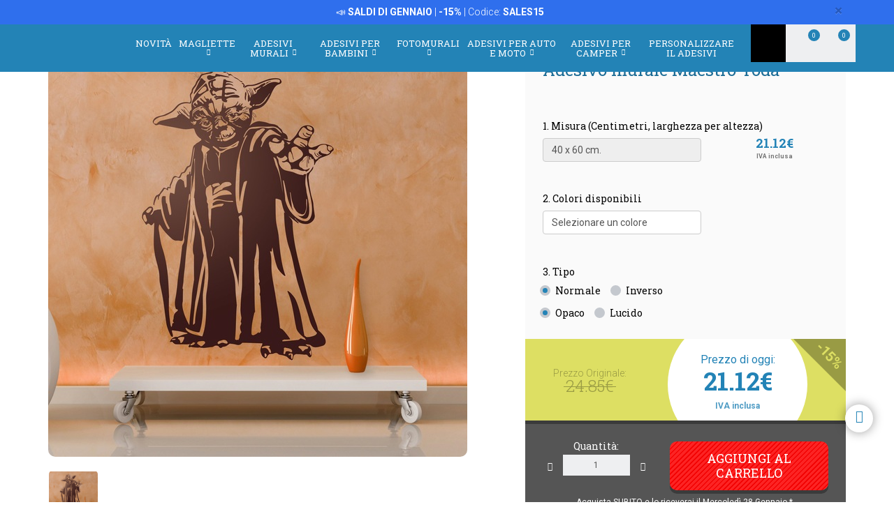

--- FILE ---
content_type: text/html; charset=UTF-8
request_url: https://www.stickersmurali.com/it/adesivi-murali/prodotto/star-wars-496/maestro-yoda-19361
body_size: 31575
content:
<!DOCTYPE html>
<html lang="it" class="product-view">

<!-- head -->

<head>
            <title>Adesivo murale Maestro Yoda | StickersMurali.com</title>
    <!-- <meta http-equiv="Content-Type" content="text/html; charset=iso-8859-1" /> -->
     <meta http-equiv="Content-Type" content="text/html; charset=UTF-8" />
    <meta http-equiv="X-UA-Compatible" content="IE=edge" />
    <meta name="viewport" content="width=device-width,initial-scale=1,user-scalable=no" />
    
            <link rel="alternate" hreflang="es" href="https://www.teleadhesivo.com/es/vinilos-decorativos/producto/star-wars-496/maestro-yoda-19361" />
        <link rel="alternate" hreflang="en" href="https://www.muraldecal.com/en/wall-stickers/product/star-wars-496/master-yoda-19361" />
        <link rel="alternate" hreflang="fr" href="https://www.webstickersmuraux.com/fr/stickers-muraux/produit/star-wars-496/maitre-yoda-19361" />
        <link rel="alternate" hreflang="de" href="https://www.webwandtattoo.com/de/wandtattoo/produkt/star-wars-496/meister-yoda-19361" />
        <link rel="alternate" hreflang="it" href="https://www.stickersmurali.com/it/adesivi-murali/prodotto/star-wars-496/maestro-yoda-19361" />
    

    <link rel="schema.DC" href="//purl.org/dc/elements/1.1/" />
    <link rel="shortcut icon" href="/src/img/favicon-it.png" type="image/x-icon" />
    <link rel="apple-touch-icon" href="/Apple-favicon.png" />

    <!-- Fonts -->
    <link href='https://fonts.googleapis.com/css2?family=Roboto:wght@300;400;500;700&family=Roboto+Slab:wght@300;400;500;700&display=swap' rel='stylesheet' type='text/css'>

    <!-- HTML5 Shim and Respond.js IE8 support of HTML5 elements and media queries -->
    <!-- WARNING: Respond.js doesn't work if you view the page via file:// -->
    <!--[if lt IE 9]>
    <script src="https://oss.maxcdn.com/libs/html5shiv/3.7.0/html5shiv.js"></script>
    <script src="https://oss.maxcdn.com/libs/respond.js/1.4.2/respond.min.js"></script>
    <![endif]-->

    <!-- TODO: SSL -->
    <!-- Teleadhesivo Stylesheets compiled and minified -->
    <link rel="stylesheet" href="//www.stickersmurali.com/min/?g=ta_css&amp;2026012117" type="text/css" media="all"/>
    <link rel="stylesheet" href="//www.stickersmurali.com/min/?g=ta_css&amp;2026012117" type="text/css" media="print"/>

    <!-- Teleadhesivo Javascript compiled and minified -->
    <script type="text/javascript" src="/libs/jquery-1.12.3.min.js"></script>
    <script type="text/javascript" src="/libs/selectize/selectize.min.js"></script>

            

<!-- modo de consentimiento versión 2 -->
<script>
    window.dataLayer = window.dataLayer || [];
    function gtag() {
        dataLayer.push(arguments);
    }
    gtag("consent", "default", {
        ad_storage: "denied",
        ad_user_data: "denied", 
        ad_personalization: "denied",
        analytics_storage: "denied",
        functionality_storage: "denied",
        personalization_storage: "denied",
        security_storage: "granted",
        wait_for_update: 2000,
    });
    gtag("set", "ads_data_redaction", true);
    gtag("set", "url_passthrough", true);
</script>


<!-- Google Tag Manager w. GTM Container ID -->
<script>(function(w,d,s,l,i){w[l]=w[l]||[];w[l].push({'gtm.start':
new Date().getTime(),event:'gtm.js'});var f=d.getElementsByTagName(s)[0],
j=d.createElement(s),dl=l!='dataLayer'?'&l='+l:'';j.async=true;j.src=
'https://www.googletagmanager.com/gtm.js?id='+i+dl;f.parentNode.insertBefore(j,f);
})(window,document,'script','dataLayer','GTM-TQKCXSP');</script>


        
    
    <script type="text/javascript" src="//www.stickersmurali.com/min/?g=ta_js&amp;2026012117"></script>

    <script type="text/javascript" src="/libs/jquery.lazy/jquery.lazy.min.js"></script>    

    
    <!-- paginator seo tags -->
    <!-- TODO: show also in subcategory, search, newest, location, favorite-index -->
        
                    <script src="/src/js/localization/messages_it.min.js"></script>
            
    <!-- Bing Alemania -->
    

    <script src="https://www.google.com/recaptcha/api.js?render=6LcZTYMpAAAAAGEKd-OnKIwqJgEkzDsGgK5aiare"></script>

        
    <script type="application/ld+json">
        {
            "@context": "https://schema.org",
            "@type": "Organization",
            "url": "https://www.stickersmurali.com",
            "logo": "https://www.stickersmurali.com/src/img/logo-stickersmurali-desktop.svg",
            "image": [
                "https://www.stickersmurali.com/src/img/logo-stickersmurali-desktop.svg"
            ],        
            "name": "TeleAdhesivo.com - Banner Imagen S.L",
            "description": "Scoprite design unici su StickersMurali.com: adesivi murali, carta da parati, magliette e adesivi personalizzati a prezzi imbattibili. Qualit&agrave; e stile per ogni spazio!",
            "email": "atencionalcliente@teleadhesivo.com",
            "telephone": "+34-97-422-8386",
            "address": {
                "@type": "PostalAddress",
                "streetAddress": "Pol\u00edgono Monz\u00fa, Ronda Industria, Calle Nave 13",
                "addressLocality": "Huesca",
                "addressRegion": "Arag\u00f3n",
                "postalCode": "22006",
                "addressCountry": "ES"
            },
            "vatID": "B22348015"
        }
    </script>    
    <script type="application/ld+json">
        {
            "@context": "http://schema.org",
            "@type": "WebSite",
            "name": "TeleAdhesivo.com - Banner Imagen S.L",
            "alternateName": "StickersMurali.com",
            "url": "https//www.stickersmurali.com",
            "inLanguage": "it",
            "potentialAction": {
                "@type": "SearchAction",
                "target": "https//www.stickersmurali.com/it/ricerca?productName={search_term_string}",
                "query-input": "required name=search_term_string"
            }
        }    
    </script>     

    <script type="text/javascript">
        // (function(c,l,a,r,i,t,y){
        //     c[a]=c[a]||function(){(c[a].q=c[a].q||[]).push(arguments)};
        //     t=l.createElement(r);t.async=1;t.src="https://www.clarity.ms/tag/"+i;
        //     y=l.getElementsByTagName(r)[0];y.parentNode.insertBefore(t,y);
        // })(window, document, "clarity", "script", "s1ucscr5ca");       
    </script>    

<link href="/src/css/product.css" media="all" rel="stylesheet" type="text/css" />
<script type="text/javascript" src="/src/js/product/common.js"></script>
<script type="text/javascript" src="/src/js/product/product.js?v=1.0.1"></script>
<meta name="description" content="Adesivo murale Maestro Yoda. Uno dei pochi Jedi della Repubblica Galattica a sopravvivere fino alla Guerra Civile Galattica." />
<meta property="og:title" content="Maestro Yoda - ADESIVI MURALI" />
<meta property="og:type" content="product" />
<meta property="og:image" content="//www.stickersmurali.com/it/img/as572-jpg/folder/products-listado-merchant/adesivi-murali-maestro-yoda.jpg" />
<meta property="og:url" content="https://www.stickersmurali.com/it/adesivi-murali/prodotto/star-wars-496/maestro-yoda-19361" />
<meta property="og:site_name" content="www.stickersmurali.com" />
<link rel="canonical" href="https://www.stickersmurali.com/it/adesivi-murali/prodotto/star-wars-496/maestro-yoda-19361"/>
</head>
<body class="menu-push lang-it">

<!-- Google Tag Manager -->
<noscript>
<iframe src="https://www.googletagmanager.com/ns.html?id=GTM-TQKCXSP"
height="0" width="0" style="display:none;visibility:hidden"></iframe>
</noscript>
<!-- <script>(function (w, d, s, l, i) {
        w[l] = w[l] || [];
        w[l].push({
            'gtm.start': new Date().getTime(), event: 'gtm.js'
        });
        var f = d.getElementsByTagName(s)[0],
            j = d.createElement(s), dl = l != 'dataLayer' ? '&l=' + l : '';
        j.async = true;
        j.src =
            '//www.googletagmanager.com/gtm.js?id=' + i + dl;
        f.parentNode.insertBefore(j, f);
    })(window, document, 'script', 'dataLayer', 'GTM-5MFMHF');
</script> -->
<!-- Header -->
<!-- Header -->


<header class="main-header sticky hidden-print">

    <!-- Alerts -->
    <div class="alertsWrapper" style="display: none">
    </div>
    <!-- Strip -->
    <style>
    .ui-banner-promo {
        background-color: #2F6FED;
        color: #FFFFFF }
        .ui-banner-promo p strong {
            background-color: transparent;
            color: inherit;
            font-size: 18px; }
</style>
<div class="alert ui-banner ui-banner-promo">
    <div class="container">

        <!-- Texto desktop -->
        <p class="hidden-xs">&#128227;&#65039; <b>SALDI DI GENNAIO</b> | <b>-15%</b> | Codice: <b>SALES15</b></p>

        <!-- Texto mobile -->
        <p class="visible-xs">&#128227;&#65039; <b>SALDI DI GENNAIO</b> | <b>-15%</b></p>

        <!-- Boton cierre-->
        <button type="button" class="close" data-dismiss="alert">&times;</button>

    </div>
</div>
    <div class="top-header container">

        <!-- Logo + link -->
        <a href="/" class="header-logo"></a>

        <!-- Top area right: hot links -->
        <ul class="header_hot-links">
            <li class="user-session dropdown">
                                    <a href="#" class="dropdown-toggle" role="button" data-toggle="dropdown">Il tuo account</a>
                    <!-- Dropdown -->
                    <div class="dropdown-menu pull-right">
                        <ul>
                            <li>
                                <a href="//www.stickersmurali.com/it/login">Log In</a>
                            </li>
                            <li>
                                <a href="//www.stickersmurali.com/it/login">Registrati</a>
                            </li>
                        </ul>
                    </div>
                            </li>
        </ul>
        <div class="clearfix"></div>

        <!-- Middle area: logo, search input, cart -->
        <div class="search-area">
            <form id="doofinderSearchForm" class="main-search" action="//www.stickersmurali.com/it/ricerca" method="get" role="search">
                <input type="text" name="productName" id="productName" class="form-control styled-search" placeholder="Riferimento o nome de prodotto">
                <input type="submit" class="search-submit" title="Cerca Prodotti">
                <button type="button" class="search-submit"></button>
                <div class="clearfix"></div>
            </form>
            <ul class="search-history">
                <li>Ultime ricerche:</li>
<!--                <li><a href="--><!--">--><!--</a></li></li>-->
                <li><a href="//www.stickersmurali.com/it/adesivi-murali/categoria/camper-e-furgoni-261">Camper</a></li></li>
<!--                <li><a href="--><!--">Fortnite</a></li>-->
                <li><a href="//www.stickersmurali.com/it/adesivi-murali/categoria/arcade-715">Arcade</a></li></li>
                <li><a href="//www.stickersmurali.com/it/adesivi-murali/categoria/pallacanestro-513">Basket</a></li></li>
                <li>...</li>
            </ul>

        </div>

        <div class="user-area">

            <!-- Favourites -->
            <a href="//www.stickersmurali.com/it/i-miei-preferiti" class="user-fav">
                <span class="amount">0</span>
            </a>

            <!-- Cart -->
            <div class="header--cart" style="display: inline-block">
                <a href="//www.stickersmurali.com/it/checkout-cart" class="user-cart">
                    <span class="amount">0</span>
                </a>
                            </div>
        </div>

    </div><!-- /top-header -->

    <div class="top-nav">
        <div class="container">

            <a class="toggle-menu toggle-close" id="toggle_menu">
                <span class="icon-bar"></span>
                <span class="icon-bar"></span>
                <span class="icon-bar"></span>
            </a>

            <!-- Men� navegaci�n y panel mobile -->
            <nav role="navigation" class="header-menu" id="header-menu">
                <a class="close-button toggle-close" id="toggle_menu_close">
                    <span class="icon-bar"></span>
                    <span class="icon-bar"></span>
                </a>
                <ul class="nav-menu">

                    <!-- Novedades -->
                    <li>
                        <a href="//www.stickersmurali.com/it/news" class="open-menu" role="button">Novit&agrave;</a>
                    </li>

                    <!-- Camisetas -->
                    <li class="mega-dropdown">
                        <a href="//www.stickersmurali.com/it/magliette" class="dropdown-toggle" data-menu="camisetas">Magliette <i class="fa fa-chevron-down" aria-hidden="true"></i></a>

                        <div class="megamenu menu-pegatinas">
                            <div class="row">
                                <div class="col-md-4">
                                    <div class="divider col-pegatinas-destacados" data-group-class="col-pegatinas-destacados"><span>Massimo</span></div>
                                    <div class="row">
                                        <div class="col-md-6">
                                            <ul>
                                                                                                                                                                                                            <li><a href="//www.stickersmurali.com/it/magliette/categoria/top-vendita-1297">TOP VENDITA</a></li>
                                                                                                                                                                                                                <li><a href="//www.stickersmurali.com/it/magliette/categoria/geek-1242">Geek</a></li>
                                                                                                                                                                                                                <li><a href="//www.stickersmurali.com/it/magliette/categoria/rock-1260">Rock</a></li>
                                                                                                                                                                                                                <li><a href="//www.stickersmurali.com/it/magliette/categoria/papa-1246">Papà</a></li>
                                                                                                                                                                                                                </ul>
                                                    </div>
                                                    <div class="col-md-6">
                                                        <ul>
                                                            <li class="destacado-imagen">
                                                                <a href="//www.stickersmurali.com/it/magliette/categoria/montagna-1286"
                                                                   style="background:url(/contents/images/subcategory/magliette/montagna.jpg) no-repeat center center;background-size: cover;">
                                                                    <span>Magliette Montagna</span>
                                                                </a>
                                                            </li>
                                                                                                                                                </ul>
                                        </div>
                                    </div>
                                </div>

                                <div class="col-md-4 links">
                                    <div class="divider col-pegatinas" data-group-class="col-pegatinas"><span>Per tema</span></div>
                                    <div class="row">
                                                                                                                                                                                                                                                            <div class="col-md-6">
                                                <ul>
                                                                                        <li><a href="//www.stickersmurali.com/it/magliette/categoria/addio-1337">Addio</a></li>
                                                                                                                                                                                                                        <li><a href="//www.stickersmurali.com/it/magliette/categoria/animali-1283">Animali</a></li>
                                                                                                                                                                                                                        <li><a href="//www.stickersmurali.com/it/magliette/categoria/anime-1257">Anime</a></li>
                                                                                                                                                                                                                        <li><a href="//www.stickersmurali.com/it/magliette/categoria/anni-80-e-90-1296">Anni 80 e 90</a></li>
                                                                                                                                                                                                                        <li><a href="//www.stickersmurali.com/it/magliette/categoria/arte-1271">Arte</a></li>
                                                                                                                                                                                                                        <li><a href="//www.stickersmurali.com/it/magliette/categoria/auto-1240">Auto</a></li>
                                                                                                                                                                                                                        <li><a href="//www.stickersmurali.com/it/magliette/categoria/basket-1266">Basket</a></li>
                                                                                                                                                                                                                        <li><a href="//www.stickersmurali.com/it/magliette/categoria/bicicletta-1268">Bicicletta</a></li>
                                                                                                                                                                                                                        <li><a href="//www.stickersmurali.com/it/magliette/categoria/birra-1247">Birra</a></li>
                                                                                                                                                                                                                        <li><a href="//www.stickersmurali.com/it/magliette/categoria/brainrot-1340">Brainrot</a></li>
                                                                                                                                                                                                                        <li><a href="//www.stickersmurali.com/it/magliette/categoria/brevetti-1330">Brevetti</a></li>
                                                                                                                                                                                                                        <li><a href="//www.stickersmurali.com/it/magliette/categoria/caccia-1336">Caccia</a></li>
                                                                                                                                                                                                                        <li><a href="//www.stickersmurali.com/it/magliette/categoria/caffe-1280">Caffè</a></li>
                                                                                                                                                                                                                        <li><a href="//www.stickersmurali.com/it/magliette/categoria/cibo-1277">Cibo</a></li>
                                                                                                                                                                                                                        <li><a href="//www.stickersmurali.com/it/magliette/categoria/compleanno-1244">Compleanno</a></li>
                                                                                                                                                                                                                        <li><a href="//www.stickersmurali.com/it/magliette/categoria/cultura-1270">Cultura</a></li>
                                                                                                                                                                                                                        <li><a href="//www.stickersmurali.com/it/magliette/categoria/dei-1329">Dei</a></li>
                                                                                                                                                                                                                        <li><a href="//www.stickersmurali.com/it/magliette/categoria/famiglia-1338">Famiglia</a></li>
                                                                                                                                                                                                                        <li><a href="//www.stickersmurali.com/it/magliette/categoria/gamer-1252">Gamer</a></li>
                                                                                                                                        </ul>
                                                </div>
                                                                                                                                                                                <div class="col-md-6">
                                                <ul>
                                                                                        <li><a href="//www.stickersmurali.com/it/magliette/categoria/halloween-1264">Halloween</a></li>
                                                                                                                                                                                                                        <li><a href="//www.stickersmurali.com/it/magliette/categoria/insegnanti-1249">Insegnanti</a></li>
                                                                                                                                                                                                                        <li><a href="//www.stickersmurali.com/it/magliette/categoria/latino-1328">Latino</a></li>
                                                                                                                                                                                                                        <li><a href="//www.stickersmurali.com/it/magliette/categoria/lavori-1287">Lavori</a></li>
                                                                                                                                                                                                                        <li><a href="//www.stickersmurali.com/it/magliette/categoria/magliette-personalizzate-1326">Magliette Personalizzate</a></li>
                                                                                                                                                                                                                        <li><a href="//www.stickersmurali.com/it/magliette/categoria/mamma-1307">Mamma</a></li>
                                                                                                                                                                                                                        <li><a href="//www.stickersmurali.com/it/magliette/categoria/moto-1243">Moto</a></li>
                                                                                                                                                                                                                        <li><a href="//www.stickersmurali.com/it/magliette/categoria/natura-1298">Natura</a></li>
                                                                                                                                                                                                                        <li><a href="//www.stickersmurali.com/it/magliette/categoria/pensionati-1248">Pensionati</a></li>
                                                                                                                                                                                                                        <li><a href="//www.stickersmurali.com/it/magliette/categoria/poker-1327">Poker</a></li>
                                                                                                                                                                                                                        <li><a href="//www.stickersmurali.com/it/magliette/categoria/politica-1281">Politica</a></li>
                                                                                                                                                                                                                        <li><a href="//www.stickersmurali.com/it/magliette/categoria/religione-1282">Religione</a></li>
                                                                                                                                                                                                                        <li><a href="//www.stickersmurali.com/it/magliette/categoria/scacchi-1269">Scacchi</a></li>
                                                                                                                                                                                                                        <li><a href="//www.stickersmurali.com/it/magliette/categoria/scienza-1272">Scienza</a></li>
                                                                                                                                                                                                                        <li><a href="//www.stickersmurali.com/it/magliette/categoria/spagna-1300">Spagna</a></li>
                                                                                                                                                                                                                        <li><a href="//www.stickersmurali.com/it/magliette/categoria/viaggi-1339">Viaggi</a></li>
                                                                                                                                                                                                                        <li><a href="//www.stickersmurali.com/it/magliette/categoria/vichinghi-1294">Vichinghi</a></li>
                                                                                                                                                                                                                        <li><a href="//www.stickersmurali.com/it/magliette/categoria/whisky-1279">Whisky</a></li>
                                                                                                                                        </ul>
                                                </div>
                                                                                                                        </div>
                                </div>
                            </div>

                            <div class="row view-all">
                                <div class="col-xs-12">
                                    <a href="//www.stickersmurali.com/it/magliette">Vedere tutto ></a>
                                </div>
                            </div>
                        </div>
                    </li>                    

                    <!-- Vinilos decorativos -->
                    <li class="mega-dropdown">
                        <a href="//www.stickersmurali.com/it/adesivi-murali" class="dropdown-toggle" data-menu="vinilos-decorativos">Adesivi Murali <i class="fa fa-chevron-down" aria-hidden="true"></i></a>

                        <div class="megamenu menu-vinilos-decorativos">
                            <div class="row">
                                <div class="col-md-4">
                                    <div class="divider col-decorativos-destacados" data-group-class="col-decorativos-destacados"><span>Massimo</span></div>
                                    <div class="row">
                                        <div class="col-md-6">
                                            <ul>
                                                                                                                                                                                                            <li><a href="//www.stickersmurali.com/it/adesivi-murali/categoria/piu-venduti-323">PIÙ VENDUTI</a></li>
                                                                                                                                                                                                                <li><a href="//www.stickersmurali.com/it/adesivi-murali/categoria/mandala-934">Mandala</a></li>
                                                                                                                                                                                                                <li><a href="//www.stickersmurali.com/it/adesivi-murali/categoria/cinema-e-tv-298">Cinema e TV</a></li>
                                                                                                                                                                                                                <li><a href="//www.stickersmurali.com/it/adesivi-murali/categoria/frasi-italiano-475">Frasi italiano</a></li>
                                                                                                                                                                                                                <li><a href="//www.stickersmurali.com/it/adesivi-murali/categoria/mappa-del-mondo-472">Mappa del mondo</a></li>
                                                                                                                                                                                                                <li><a href="//www.stickersmurali.com/it/adesivi-murali/categoria/star-wars-496">Star Wars</a></li>
                                                                                                                                                                                                                <li><a href="//www.stickersmurali.com/it/adesivi-murali/categoria/videogiochi-377">Videogiochi</a></li>
                                                                                                                                                                                                                <li><a href="//www.stickersmurali.com/it/adesivi-murali/categoria/natale-370">Natale</a></li>
                                                                                                                                                                                                                    </ul>
                                                        </div>
                                                        <div class="col-md-6">
                                                            <ul>
                                                                <li class="destacado-imagen">
                                                                    <a href="//www.stickersmurali.com/it/adesivi-murali/categoria/pop-art-955"
                                                                       style="background:url(/contents/images/subcategory/adesivi-murali/pop-art.jpg) no-repeat center center;background-size: cover;">
                                                                        <span>Adesivi Murali Pop Art: Un Tocco di Ribellione e Colore</span>
                                                                    </a>
                                                                </li>
                                                                                                                                                </ul>
                                        </div>
                                    </div>
                                </div>

                                <div class="col-md-4 links">
                                    <div class="divider col-vinilos-decorativos" data-group-class="col-vinilos-decorativos"><span>Per tema</span></div>
                                    <div class="row">
                                                                                                                                                                                                                                                        <div class="col-md-6">
                                                <ul>
                                                                                                <li><a href="//www.stickersmurali.com/it/adesivi-murali/categoria/adesivi-saldi-960">Adesivi Saldi</a></li>
                                                                                                                                                                                                                                <li><a href="//www.stickersmurali.com/it/adesivi-murali/categoria/adesivi-zen-434">Adesivi Zen</a></li>
                                                                                                                                                                                                                                <li><a href="//www.stickersmurali.com/it/adesivi-murali/categoria/alberi-395">Alberi</a></li>
                                                                                                                                                                                                                                <li><a href="//www.stickersmurali.com/it/adesivi-murali/categoria/animali-246">Animali</a></li>
                                                                                                                                                                                                                                <li><a href="//www.stickersmurali.com/it/adesivi-murali/categoria/banksy-481">Banksy</a></li>
                                                                                                                                                                                                                                <li><a href="//www.stickersmurali.com/it/adesivi-murali/categoria/bordi-adesivi-284">Bordi Adesivi</a></li>
                                                                                                                                                                                                                                <li><a href="//www.stickersmurali.com/it/adesivi-murali/categoria/bordi-adesivi-cucina-869">Bordi Adesivi Cucina</a></li>
                                                                                                                                                                                                                                <li><a href="//www.stickersmurali.com/it/adesivi-murali/categoria/bordi-xxl-1000">Bordi XXL</a></li>
                                                                                                                                                                                                                                <li><a href="//www.stickersmurali.com/it/adesivi-murali/categoria/buco-nel-muro-886">Buco nel Muro</a></li>
                                                                                                                                                                                                                                <li><a href="//www.stickersmurali.com/it/adesivi-murali/categoria/citta-378">Città</a></li>
                                                                                                                                        </ul>
                                            </div>
                                                                                                                                                                            <div class="col-md-6">
                                                <ul>
                                                                                                <li><a href="//www.stickersmurali.com/it/adesivi-murali/categoria/finestra-400">Finestra</a></li>
                                                                                                                                                                                                                                <li><a href="//www.stickersmurali.com/it/adesivi-murali/categoria/fiori-247">Fiori</a></li>
                                                                                                                                                                                                                                <li><a href="//www.stickersmurali.com/it/adesivi-murali/categoria/frasi-cucina-1023">Frasi Cucina</a></li>
                                                                                                                                                                                                                                <li><a href="//www.stickersmurali.com/it/adesivi-murali/categoria/new-york-423">New York</a></li>
                                                                                                                                                                                                                                <li><a href="//www.stickersmurali.com/it/adesivi-murali/categoria/paesaggi-514">Paesaggi</a></li>
                                                                                                                                                                                                                                <li><a href="//www.stickersmurali.com/it/adesivi-murali/categoria/piastrelle-515">Piastrelle</a></li>
                                                                                                                                                                                                                                <li><a href="//www.stickersmurali.com/it/adesivi-murali/categoria/rock-1100">Rock</a></li>
                                                                                                                                                                                                                                <li><a href="//www.stickersmurali.com/it/adesivi-murali/categoria/sport-359">Sport</a></li>
                                                                                                                                                                                                                                <li><a href="//www.stickersmurali.com/it/adesivi-murali/categoria/veicoli-310">Veicoli</a></li>
                                                                                                                                                                                                                                <li><a href="//www.stickersmurali.com/it/adesivi-murali/categoria/vintage-381">Vintage</a></li>
                                                                                                                                        </ul>
                                            </div>
                                                                                                                        </div>
                                </div>

                                <div class="col-md-4">
                                    <div class="divider col-vinilos-decorativos-location" data-group-class="col-vinilos-decorativos-location"><span>Per luogo</span></div>
                                    <div class="row">
                                                                                                                                                                                                                                                        <div class="col-md-6">
                                                <ul>
                                                                                                <li><a href="//www.stickersmurali.com/it/adesivi-murali/categoria/bagno-339">Bagno</a></li>
                                                                                                                                                                                                                                <li><a href="//www.stickersmurali.com/it/adesivi-murali/categoria/bar-825">Bar</a></li>
                                                                                                                                                                                                                                <li><a href="//www.stickersmurali.com/it/adesivi-murali/categoria/camera-adolescente-819">Camera Adolescente</a></li>
                                                                                                                                                                                                                                <li><a href="//www.stickersmurali.com/it/adesivi-murali/categoria/camera-da-letto-820">Camera da Letto</a></li>
                                                                                                                                                                                                                                <li><a href="//www.stickersmurali.com/it/adesivi-murali/categoria/cameretta-bambini-821">Cameretta Bambini</a></li>
                                                                                                                                                                                                                                <li><a href="//www.stickersmurali.com/it/adesivi-murali/categoria/cucina-351">Cucina</a></li>
                                                                                                                                                                                                                                <li><a href="//www.stickersmurali.com/it/adesivi-murali/categoria/giardino-dinfanzia-829">Giardino  d'infanzia</a></li>
                                                                                                                                                                                                                                <li><a href="//www.stickersmurali.com/it/adesivi-murali/categoria/hotel-827">Hotel</a></li>
                                                                                                                                                                                                                                <li><a href="//www.stickersmurali.com/it/adesivi-murali/categoria/ingresso-822">Ingresso</a></li>
                                                                                                                                        </ul>
                                            </div>
                                                                                                                                                                            <div class="col-md-6">
                                                <ul>
                                                                                                <li><a href="//www.stickersmurali.com/it/adesivi-murali/categoria/parrucchieri-512">Parrucchieri</a></li>
                                                                                                                                                                                                                                <li><a href="//www.stickersmurali.com/it/adesivi-murali/categoria/porta-del-bagno-876">Porta del Bagno</a></li>
                                                                                                                                                                                                                                <li><a href="//www.stickersmurali.com/it/adesivi-murali/categoria/porte-362">Porte</a></li>
                                                                                                                                                                                                                                <li><a href="//www.stickersmurali.com/it/adesivi-murali/categoria/ristorante-826">Ristorante</a></li>
                                                                                                                                                                                                                                <li><a href="//www.stickersmurali.com/it/adesivi-murali/categoria/scuola-828">Scuola</a></li>
                                                                                                                                                                                                                                <li><a href="//www.stickersmurali.com/it/adesivi-murali/categoria/soggiorno-818">Soggiorno</a></li>
                                                                                                                                                                                                                                <li><a href="//www.stickersmurali.com/it/adesivi-murali/categoria/testate-letto-484">Testate letto</a></li>
                                                                                                                                                                                                                                <li><a href="//www.stickersmurali.com/it/adesivi-murali/categoria/ufficio-823">Ufficio</a></li>
                                                                                                                                                                                                                                <li><a href="//www.stickersmurali.com/it/adesivi-murali/categoria/vetrina-830">Vetrina</a></li>
                                                                                                                                        </ul>
                                            </div>
                                                                                                                        </div>
                                </div>
                            </div>

                            <div class="row view-all">
                                <div class="col-xs-12">
                                    <a href="//www.stickersmurali.com/it/adesivi-murali">Vedere tutto ></a>
                                </div>
                            </div>
                        </div>
                    </li>

                    <!-- Vinilos infantiles -->
                    <li class="mega-dropdown">
                        <a href="//www.stickersmurali.com/it/adesivi-murali-per-bambini" class="dropdown-toggle" data-menu="vinilos-infantiles">Adesivi per Bambini <i class="fa fa-chevron-down" aria-hidden="true"></i></a>

                        <div class="megamenu menu-vinilos-infantiles">
                            <div class="row">
                                <div class="col-md-4">
                                    <div class="divider col-infantiles-destacados" data-group-class="col-infantiles-destacados"><span>Massimo</span></div>
                                    <div class="row">
                                        <div class="col-md-6">
                                            <ul>
                                                                                                                                                                                                            <li><a href="//www.stickersmurali.com/it/adesivi-murali-per-bambini/categoria/piu-venduti-324">PIÙ VENDUTI</a></li>
                                                                                                                                                                                                                <li><a href="//www.stickersmurali.com/it/adesivi-murali-per-bambini/categoria/ardesia-per-bambini-344">Ardesia per bambini</a></li>
                                                                                                                                                                                                                <li><a href="//www.stickersmurali.com/it/adesivi-murali-per-bambini/categoria/mappamondo-bambini-935">Mappamondo Bambini</a></li>
                                                                                                                                                                                                                <li><a href="//www.stickersmurali.com/it/adesivi-murali-per-bambini/categoria/paw-patrol-506">Paw Patrol</a></li>
                                                                                                                                                                                                                <li><a href="//www.stickersmurali.com/it/adesivi-murali-per-bambini/categoria/disney-407">Disney</a></li>
                                                                                                                                                                                                                <li><a href="//www.stickersmurali.com/it/adesivi-murali-per-bambini/categoria/da-5-a-14-anni-356">Da 5 a 14 anni</a></li>
                                                                                                                                                                                                                </ul>
                                                    </div>
                                                    <div class="col-md-6">
                                                        <ul>
                                                            <li class="destacado-imagen">
                                                                <a href="//www.stickersmurali.com/it/adesivi-murali-per-bambini/categoria/neonati-290"
                                                                   style="background:url(/contents/images/subcategory/adesivi-murali-per-bambini/neonati.jpg) no-repeat center center;background-size: cover;">
                                                                    <span>Adesivi Murali per Neonati</span>
                                                                </a>
                                                            </li>
                                                                                                                                                </ul>
                                        </div>
                                    </div>
                                </div>

                                <div class="col-md-4 links">
                                    <div class="divider col-vinilos-infantiles" data-group-class="col-vinilos-infantiles"><span>Per tema</span></div>
                                    <div class="row">
                                                                                                                                                                                                                                                            <div class="col-md-6">
                                                <ul>
                                                                                        <li><a href="//www.stickersmurali.com/it/adesivi-murali-per-bambini/categoria/animali-585">Animali</a></li>
                                                                                                                                                                                                                        <li><a href="//www.stickersmurali.com/it/adesivi-murali-per-bambini/categoria/avengers-1038">Avengers</a></li>
                                                                                                                                                                                                                        <li><a href="//www.stickersmurali.com/it/adesivi-murali-per-bambini/categoria/bordi-adesivi-bambini-372">Bordi Adesivi Bambini</a></li>
                                                                                                                                                                                                                        <li><a href="//www.stickersmurali.com/it/adesivi-murali-per-bambini/categoria/dinosauri-588">Dinosauri</a></li>
                                                                                                                                                                                                                        <li><a href="//www.stickersmurali.com/it/adesivi-murali-per-bambini/categoria/dragon-ball-1048">Dragon Ball</a></li>
                                                                                                                                                                                                                        <li><a href="//www.stickersmurali.com/it/adesivi-murali-per-bambini/categoria/favole-349">Favole</a></li>
                                                                                                                                                                                                                        <li><a href="//www.stickersmurali.com/it/adesivi-murali-per-bambini/categoria/finestre-per-bambini-401">Finestre per bambini</a></li>
                                                                                                                                                                                                                        <li><a href="//www.stickersmurali.com/it/adesivi-murali-per-bambini/categoria/fondo-marino-498">Fondo marino</a></li>
                                                                                                                                                                                                                        <li><a href="//www.stickersmurali.com/it/adesivi-murali-per-bambini/categoria/lego-597">Lego</a></li>
                                                                                                                                        </ul>
                                                </div>
                                                                                                                                                                                <div class="col-md-6">
                                                <ul>
                                                                                        <li><a href="//www.stickersmurali.com/it/adesivi-murali-per-bambini/categoria/metri-da-parete-348">Metri da parete</a></li>
                                                                                                                                                                                                                        <li><a href="//www.stickersmurali.com/it/adesivi-murali-per-bambini/categoria/naruto-1049">Naruto</a></li>
                                                                                                                                                                                                                        <li><a href="//www.stickersmurali.com/it/adesivi-murali-per-bambini/categoria/nome-adesivi-487">Nome adesivi</a></li>
                                                                                                                                                                                                                        <li><a href="//www.stickersmurali.com/it/adesivi-murali-per-bambini/categoria/pirati-435">Pirati</a></li>
                                                                                                                                                                                                                        <li><a href="//www.stickersmurali.com/it/adesivi-murali-per-bambini/categoria/pokemon-1047">Pokémon</a></li>
                                                                                                                                                                                                                        <li><a href="//www.stickersmurali.com/it/adesivi-murali-per-bambini/categoria/spaziale-461">Spaziale</a></li>
                                                                                                                                                                                                                        <li><a href="//www.stickersmurali.com/it/adesivi-murali-per-bambini/categoria/super-mario-bros-1032">Super Mario Bros</a></li>
                                                                                                                                                                                                                        <li><a href="//www.stickersmurali.com/it/adesivi-murali-per-bambini/categoria/supereroi-485">Supereroi</a></li>
                                                                                                                                                                                                                        <li><a href="//www.stickersmurali.com/it/adesivi-murali-per-bambini/categoria/veicoli-353">Veicoli</a></li>
                                                                                                                                        </ul>
                                                </div>
                                                                                                                        </div>
                                </div>

                                <div class="col-md-4">
                                    <div class="divider col-vinilos-infantiles-location" data-group-class="col-vinilos-infantiles-location"><span>Per luogo</span></div>
                                    <div class="row">
                                                                                                                                                                                                                                                            <div class="col-md-6">
                                                <ul>
                                                                                        <li><a href="//www.stickersmurali.com/it/adesivi-murali-per-bambini/categoria/cameretta-bambini-833">Cameretta Bambini</a></li>
                                                                                                                                        </ul>
                                                </div>
                                                                                                                                                                                <div class="col-md-6">
                                                <ul>
                                                                                        <li><a href="//www.stickersmurali.com/it/adesivi-murali-per-bambini/categoria/scuola-834">Scuola</a></li>
                                                                                                                                        </ul>
                                                </div>
                                                                                                                        </div>
                                </div>
                            </div>

                            <div class="row view-all">
                                <div class="col-xs-12">
                                    <a href="//www.stickersmurali.com/it/adesivi-murali-per-bambini">Vedere tutto ></a>
                                </div>
                            </div>
                        </div>
                    </li>

                    <!-- Fotomurales -->
                    <li class="mega-dropdown">
                        <a href="//www.stickersmurali.com/it/fotomurali" class="dropdown-toggle" data-menu="fotomurales">Fotomurali  <i class="fa fa-chevron-down" aria-hidden="true"></i></a>

                        <div class="megamenu menu-fotomurales">
                            <div class="row">
                                <div class="col-md-4">
                                    <div class="divider col-fotomurales-destacados" data-group-class="col-fotomurales-destacados"><span>Massimo</span></div>
                                    <div class="row">
                                        <div class="col-md-6">
                                            <ul>
                                                                                                                                                                                                            <li><a href="//www.stickersmurali.com/it/fotomurali/categoria/i-piu-venduti-376">I più venduti</a></li>
                                                                                                                                                                                                                <li><a href="//www.stickersmurali.com/it/fotomurali/categoria/new-york-314">New York</a></li>
                                                                                                                                                                                                                <li><a href="//www.stickersmurali.com/it/fotomurali/categoria/new-york-293">New York</a></li>
                                                                                                                                                                                                                <li><a href="//www.stickersmurali.com/it/fotomurali/categoria/spiaggie-302">Spiaggie</a></li>
                                                                                                                                                                                                                <li><a href="//www.stickersmurali.com/it/fotomurali/categoria/mattoni-527">Mattoni</a></li>
                                                                                                                                                                                                                </ul>
                                                    </div>
                                                    <div class="col-md-6">
                                                        <ul>
                                                            <li class="destacado-imagen">
                                                                <a href="//www.stickersmurali.com/it/fotomurali/categoria/trompe-loeil-329"
                                                                   style="background:url(/contents/images/subcategory/fotomurali/trompe-loeil.jpg) no-repeat center center;background-size: cover;">
                                                                    <span>Fotomurali di Trompe l'oeil</span>
                                                                </a>
                                                            </li>
                                                                                                                                                </ul>
                                        </div>
                                    </div>
                                </div>

                                <div class="col-md-4 links">
                                    <div class="divider col-fotomurales" data-group-class="col-fotomurales"><span>Per tema</span></div>
                                    <div class="row">
                                                                                                                                                                                                                                                            <div class="col-md-6">
                                                <ul>
                                                                                        <li><a href="//www.stickersmurali.com/it/fotomurali/categoria/alberi-piante-e-fiori-611">Alberi, piante e fiori</a></li>
                                                                                                                                                                                                                        <li><a href="//www.stickersmurali.com/it/fotomurali/categoria/collage-404">Collage</a></li>
                                                                                                                                                                                                                        <li><a href="//www.stickersmurali.com/it/fotomurali/categoria/diversi-297">Diversi</a></li>
                                                                                                                                                                                                                        <li><a href="//www.stickersmurali.com/it/fotomurali/categoria/fantasia-e-magia-620">Fantasia e Magia</a></li>
                                                                                                                                                                                                                        <li><a href="//www.stickersmurali.com/it/fotomurali/categoria/fondo-del-mare-300">Fondo del mare</a></li>
                                                                                                                                                                                                                        <li><a href="//www.stickersmurali.com/it/fotomurali/categoria/luoghi-famosi-287">Luoghi famosi</a></li>
                                                                                                                                        </ul>
                                                </div>
                                                                                                                                                                                <div class="col-md-6">
                                                <ul>
                                                                                        <li><a href="//www.stickersmurali.com/it/fotomurali/categoria/motore-296">Motore</a></li>
                                                                                                                                                                                                                        <li><a href="//www.stickersmurali.com/it/fotomurali/categoria/paesaggi-e-natura-303">Paesaggi e Natura</a></li>
                                                                                                                                                                                                                        <li><a href="//www.stickersmurali.com/it/fotomurali/categoria/spazi-di-coworking-1352">Spazi di coworking</a></li>
                                                                                                                                                                                                                        <li><a href="//www.stickersmurali.com/it/fotomurali/categoria/spazio-1018">Spazio</a></li>
                                                                                                                                                                                                                        <li><a href="//www.stickersmurali.com/it/fotomurali/categoria/sport-295">Sport</a></li>
                                                                                                                                                                                                                        <li><a href="//www.stickersmurali.com/it/fotomurali/categoria/texture-309">Texture</a></li>
                                                                                                                                        </ul>
                                                </div>
                                                                                                                        </div>
                                </div>

                                <div class="col-md-4">
                                    <div class="divider col-fotomurales-location" data-group-class="col-fotomurales-location"><span>Per luogo</span></div>
                                    <div class="row">
                                                                                                                                                                                                                                                            <div class="col-md-6">
                                                <ul>
                                                                                        <li><a href="//www.stickersmurali.com/it/fotomurali/categoria/area-gaming-1358">Area Gaming</a></li>
                                                                                                                                                                                                                        <li><a href="//www.stickersmurali.com/it/fotomurali/categoria/asilo-848">Asilo</a></li>
                                                                                                                                                                                                                        <li><a href="//www.stickersmurali.com/it/fotomurali/categoria/atelier-di-pittura--arte-857">Atelier di pittura & arte</a></li>
                                                                                                                                                                                                                        <li><a href="//www.stickersmurali.com/it/fotomurali/categoria/bagni-839">Bagni</a></li>
                                                                                                                                                                                                                        <li><a href="//www.stickersmurali.com/it/fotomurali/categoria/bar--caffetterie-843">Bar & Caffetterie</a></li>
                                                                                                                                                                                                                        <li><a href="//www.stickersmurali.com/it/fotomurali/categoria/barberie-1361">Barberie</a></li>
                                                                                                                                                                                                                        <li><a href="//www.stickersmurali.com/it/fotomurali/categoria/camera-da-letto-838">Camera da letto</a></li>
                                                                                                                                                                                                                        <li><a href="//www.stickersmurali.com/it/fotomurali/categoria/camera-ragazzi-837">Camera Ragazzi</a></li>
                                                                                                                                                                                                                        <li><a href="//www.stickersmurali.com/it/fotomurali/categoria/camerette-bambini-307">Camerette Bambini</a></li>
                                                                                                                                                                                                                        <li><a href="//www.stickersmurali.com/it/fotomurali/categoria/cucina-835">Cucina</a></li>
                                                                                                                                                                                                                        <li><a href="//www.stickersmurali.com/it/fotomurali/categoria/decorazioni-per-eventi-1355">Decorazioni per Eventi</a></li>
                                                                                                                                                                                                                        <li><a href="//www.stickersmurali.com/it/fotomurali/categoria/discoteca-842">Discoteca</a></li>
                                                                                                                                                                                                                        <li><a href="//www.stickersmurali.com/it/fotomurali/categoria/food-truck-1357">Food Truck</a></li>
                                                                                                                                                                                                                        <li><a href="//www.stickersmurali.com/it/fotomurali/categoria/hotel-845">Hotel</a></li>
                                                                                                                                                                                                                        <li><a href="//www.stickersmurali.com/it/fotomurali/categoria/ingresso-840">Ingresso</a></li>
                                                                                                                                                                                                                        <li><a href="//www.stickersmurali.com/it/fotomurali/categoria/interni-di-campervan-1356">Interni di campervan</a></li>
                                                                                                                                        </ul>
                                                </div>
                                                                                                                                                                                <div class="col-md-6">
                                                <ul>
                                                                                        <li><a href="//www.stickersmurali.com/it/fotomurali/categoria/lavanderia-1350">Lavanderia</a></li>
                                                                                                                                                                                                                        <li><a href="//www.stickersmurali.com/it/fotomurali/categoria/negozi--attivita-commerciali-1351">Negozi & Attività commerciali</a></li>
                                                                                                                                                                                                                        <li><a href="//www.stickersmurali.com/it/fotomurali/categoria/ospedale-pediatrico-1354">Ospedale Pediatrico</a></li>
                                                                                                                                                                                                                        <li><a href="//www.stickersmurali.com/it/fotomurali/categoria/palestra--fitness-1359">Palestra & Fitness</a></li>
                                                                                                                                                                                                                        <li><a href="//www.stickersmurali.com/it/fotomurali/categoria/paraschizzi-999">Paraschizzi</a></li>
                                                                                                                                                                                                                        <li><a href="//www.stickersmurali.com/it/fotomurali/categoria/parrucchieri--estetica-1353">Parrucchieri & Estetica</a></li>
                                                                                                                                                                                                                        <li><a href="//www.stickersmurali.com/it/fotomurali/categoria/porte-846">Porte</a></li>
                                                                                                                                                                                                                        <li><a href="//www.stickersmurali.com/it/fotomurali/categoria/ristorante-844">Ristorante</a></li>
                                                                                                                                                                                                                        <li><a href="//www.stickersmurali.com/it/fotomurali/categoria/sala-da-pranzo-1349">Sala da pranzo</a></li>
                                                                                                                                                                                                                        <li><a href="//www.stickersmurali.com/it/fotomurali/categoria/scuola-847">Scuola</a></li>
                                                                                                                                                                                                                        <li><a href="//www.stickersmurali.com/it/fotomurali/categoria/soggiorno-836">Soggiorno</a></li>
                                                                                                                                                                                                                        <li><a href="//www.stickersmurali.com/it/fotomurali/categoria/spa--benessere-431">Spa & Benessere</a></li>
                                                                                                                                                                                                                        <li><a href="//www.stickersmurali.com/it/fotomurali/categoria/studio-musicale-1360">Studio musicale</a></li>
                                                                                                                                                                                                                        <li><a href="//www.stickersmurali.com/it/fotomurali/categoria/ufficio--scrivania-841">Ufficio & Scrivania</a></li>
                                                                                                                                                                                                                        <li><a href="//www.stickersmurali.com/it/fotomurali/categoria/vetrina-849">Vetrina</a></li>
                                                                                                                                        </ul>
                                                </div>
                                                                                                                        </div>
                                </div>
                            </div>

                            <div class="row view-all">
                                <div class="col-xs-12">
                                    <a href="//www.stickersmurali.com/it/fotomurali">Vedere tutto ></a>
                                </div>
                            </div>
                        </div>
                    </li>

                    <!-- Pegatinas -->
                    <li class="mega-dropdown">
                        <a href="//www.stickersmurali.com/it/adesivi" class="dropdown-toggle" data-menu="pegatinas">Adesivi per Auto e Moto <i class="fa fa-chevron-down" aria-hidden="true"></i></a>

                        <div class="megamenu menu-pegatinas">
                            <div class="row">
                                <div class="col-md-4">
                                    <div class="divider col-pegatinas-destacados" data-group-class="col-pegatinas-destacados"><span>Massimo</span></div>
                                    <div class="row">
                                        <div class="col-md-6">
                                            <ul>
                                                                                                                                                                                                            <li><a href="//www.stickersmurali.com/it/adesivi/categoria/piu-venduti-974">PIÙ VENDUTI</a></li>
                                                                                                                                                                                                                <li><a href="//www.stickersmurali.com/it/adesivi/categoria/cani-267">Cani</a></li>
                                                                                                                                                                                                                <li><a href="//www.stickersmurali.com/it/adesivi/categoria/4x4-509">4x4</a></li>
                                                                                                                                                                                                                <li><a href="//www.stickersmurali.com/it/adesivi/categoria/adesivi-motogp-416">Adesivi MotoGP</a></li>
                                                                                                                                                                                                                </ul>
                                                    </div>
                                                    <div class="col-md-6">
                                                        <ul>
                                                            <li class="destacado-imagen">
                                                                <a href="//www.stickersmurali.com/it/adesivi/categoria/auto-famiglia-501"
                                                                   style="background:url(/contents/images/subcategory/adesivi/auto-famiglia.jpg) no-repeat center center;background-size: cover;">
                                                                    <span>Adesivi per Auto Famiglia</span>
                                                                </a>
                                                            </li>
                                                                                                                                                </ul>
                                        </div>
                                    </div>
                                </div>

                                <div class="col-md-4 links">
                                    <div class="divider col-pegatinas" data-group-class="col-pegatinas"><span>Per tema</span></div>
                                    <div class="row">
                                                                                                                                                                                                                                                            <div class="col-md-6">
                                                <ul>
                                                                                        <li><a href="//www.stickersmurali.com/it/adesivi/categoria/adesivi-familiari-657">Adesivi familiari</a></li>
                                                                                                                                                                                                                        <li><a href="//www.stickersmurali.com/it/adesivi/categoria/adesivi-tuning-124">Adesivi Tuning</a></li>
                                                                                                                                                                                                                        <li><a href="//www.stickersmurali.com/it/adesivi/categoria/arcade-715">Arcade</a></li>
                                                                                                                                                                                                                        <li><a href="//www.stickersmurali.com/it/adesivi/categoria/auto-depoca-1341">Auto d’Epoca</a></li>
                                                                                                                                                                                                                        <li><a href="//www.stickersmurali.com/it/adesivi/categoria/bande-laterali-649">Bande laterali</a></li>
                                                                                                                                                                                                                        <li><a href="//www.stickersmurali.com/it/adesivi/categoria/bandiera-italia-676">Bandiera Italia</a></li>
                                                                                                                                                                                                                        <li><a href="//www.stickersmurali.com/it/adesivi/categoria/bimbo-a-bordo-978">Bimbo a Bordo</a></li>
                                                                                                                                                                                                                        <li><a href="//www.stickersmurali.com/it/adesivi/categoria/bmw-627">BMW</a></li>
                                                                                                                                                                                                                        <li><a href="//www.stickersmurali.com/it/adesivi/categoria/brainrot-1344">Brainrot</a></li>
                                                                                                                                                                                                                        <li><a href="//www.stickersmurali.com/it/adesivi/categoria/cool-stickers-38">Cool Stickers</a></li>
                                                                                                                                                                                                                        <li><a href="//www.stickersmurali.com/it/adesivi/categoria/dragon-ball-1345">Dragon Ball</a></li>
                                                                                                                                                                                                                        <li><a href="//www.stickersmurali.com/it/adesivi/categoria/ferrari-641">Ferrari</a></li>
                                                                                                                                                                                                                        <li><a href="//www.stickersmurali.com/it/adesivi/categoria/film-e-serie-televisive-948">Film e Serie Televisive</a></li>
                                                                                                                                                                                                                        <li><a href="//www.stickersmurali.com/it/adesivi/categoria/fox-668">Fox</a></li>
                                                                                                                                                                                                                        <li><a href="//www.stickersmurali.com/it/adesivi/categoria/il-calcio-687">Il calcio</a></li>
                                                                                                                                        </ul>
                                                </div>
                                                                                                                                                                                <div class="col-md-6">
                                                <ul>
                                                                                        <li><a href="//www.stickersmurali.com/it/adesivi/categoria/marlboro-1039">Marlboro</a></li>
                                                                                                                                                                                                                        <li><a href="//www.stickersmurali.com/it/adesivi/categoria/naruto-1346">Naruto</a></li>
                                                                                                                                                                                                                        <li><a href="//www.stickersmurali.com/it/adesivi/categoria/nome-e-bandiera-523">Nome e Bandiera</a></li>
                                                                                                                                                                                                                        <li><a href="//www.stickersmurali.com/it/adesivi/categoria/numeri-184">Numeri</a></li>
                                                                                                                                                                                                                        <li><a href="//www.stickersmurali.com/it/adesivi/categoria/numeri-motogp-1342">Numeri MotoGP</a></li>
                                                                                                                                                                                                                        <li><a href="//www.stickersmurali.com/it/adesivi/categoria/pokemon-1068">Pokemon</a></li>
                                                                                                                                                                                                                        <li><a href="//www.stickersmurali.com/it/adesivi/categoria/rally-415">Rally</a></li>
                                                                                                                                                                                                                        <li><a href="//www.stickersmurali.com/it/adesivi/categoria/rock-band-418">Rock Band</a></li>
                                                                                                                                                                                                                        <li><a href="//www.stickersmurali.com/it/adesivi/categoria/sport-516">Sport</a></li>
                                                                                                                                                                                                                        <li><a href="//www.stickersmurali.com/it/adesivi/categoria/subaru-640">Subaru</a></li>
                                                                                                                                                                                                                        <li><a href="//www.stickersmurali.com/it/adesivi/categoria/surf-skate-snow-210">Surf Skate Snow</a></li>
                                                                                                                                                                                                                        <li><a href="//www.stickersmurali.com/it/adesivi/categoria/teschi-e-bad-boys-134">Teschi e Bad Boys</a></li>
                                                                                                                                                                                                                        <li><a href="//www.stickersmurali.com/it/adesivi/categoria/tuning-643">Tuning</a></li>
                                                                                                                                                                                                                        <li><a href="//www.stickersmurali.com/it/adesivi/categoria/vespa-1043">Vespa</a></li>
                                                                                                                                                                                                                        <li><a href="//www.stickersmurali.com/it/adesivi/categoria/vinile-adesivo-95">Vinile Adesivo</a></li>
                                                                                                                                        </ul>
                                                </div>
                                                                                                                        </div>
                                </div>

                                <div class="col-md-4">
                                    <div class="divider col-pegatinas-location" data-group-class="col-pegatinas-location"><span>Per luogo</span></div>
                                    <div class="row">
                                                                                                                                                                                                                                                            <div class="col-md-6">
                                                <ul>
                                                                                        <li><a href="//www.stickersmurali.com/it/adesivi/categoria/adesivi-per-moto-852">Adesivi per Moto</a></li>
                                                                                                                                                                                                                        <li><a href="//www.stickersmurali.com/it/adesivi/categoria/auto-851">Auto</a></li>
                                                                                                                                                                                                                        <li><a href="//www.stickersmurali.com/it/adesivi/categoria/bici-e-mtb-479">Bici e MTB</a></li>
                                                                                                                                        </ul>
                                                </div>
                                                                                                                                                                                <div class="col-md-6">
                                                <ul>
                                                                                        <li><a href="//www.stickersmurali.com/it/adesivi/categoria/camion-1202">Camion</a></li>
                                                                                                                                                                                                                        <li><a href="//www.stickersmurali.com/it/adesivi/categoria/cerchi-moto-180">Cerchi Moto</a></li>
                                                                                                                                        </ul>
                                                </div>
                                                                                                                        </div>
                                </div>
                            </div>

                            <div class="row view-all">
                                <div class="col-xs-12">
                                    <a href="//www.stickersmurali.com/it/adesivi">Vedere tutto ></a>
                                </div>
                            </div>
                        </div>
                    </li>



                    <!-- Autocaravanas -->
                    <li class="mega-dropdown">
                        <a href="//www.stickersmurali.com/it/adesivi-per-camper" class="dropdown-toggle" data-menu="vinilos-autocaravanas">Adesivi per camper <i class="fa fa-chevron-down" aria-hidden="true"></i></a>

                        <div class="megamenu menu-pegatinas">
                            <div class="row">
                                <div class="col-md-4">
                                    <div class="divider col-pegatinas-destacados" data-group-class="col-pegatinas-destacados"><span>Massimo</span></div>
                                    <div class="row">
                                        <div class="col-md-6">
                                            <ul>
                                                                                                                                                                                                            <li><a href="//www.stickersmurali.com/it/adesivi-per-camper/categoria/piu-venduti-1218">PIÙ VENDUTI</a></li>
                                                                                                                                                                                                                <li><a href="//www.stickersmurali.com/it/adesivi-per-camper/categoria/animali-1207">Animali</a></li>
                                                                                                                                                                                                                <li><a href="//www.stickersmurali.com/it/adesivi-per-camper/categoria/mare-e-spiaggia-1209">Mare e spiaggia</a></li>
                                                                                                                                                                                                                <li><a href="//www.stickersmurali.com/it/adesivi-per-camper/categoria/rosa-dei-venti-1208">Rosa dei venti</a></li>
                                                                                                                                                                                                                </ul>
                                                    </div>
                                                    <div class="col-md-6">
                                                        <ul>
                                                            <li class="destacado-imagen">
                                                                <a href="//www.stickersmurali.com/it/adesivi-per-camper/categoria/laterali-furgoni-658"
                                                                   style="background:url(/contents/images/subcategory/adesivi-per-camper/laterali-furgoni.jpg) no-repeat center center;background-size: cover;">
                                                                    <span>Adesivi Laterali: La Tela della Tua Avventura su Ruote</span>
                                                                </a>
                                                            </li>
                                                                                                                                                </ul>
                                        </div>
                                    </div>
                                </div>

                                <div class="col-md-4 links">
                                    <div class="divider col-pegatinas" data-group-class="col-pegatinas"><span>Per tema</span></div>
                                    <div class="row">
                                                                                                                                                                                                                                                            <div class="col-md-6">
                                                <ul>
                                                                                        <li><a href="//www.stickersmurali.com/it/adesivi-per-camper/categoria/frasi-camper--vanlife-1213">Frasi Camper & Vanlife</a></li>
                                                                                                                                                                                                                        <li><a href="//www.stickersmurali.com/it/adesivi-per-camper/categoria/furgone-sport-987">Furgone Sport</a></li>
                                                                                                                                                                                                                        <li><a href="//www.stickersmurali.com/it/adesivi-per-camper/categoria/mappe-e-percorsi-1212">Mappe e Percorsi</a></li>
                                                                                                                                                                                                                        <li><a href="//www.stickersmurali.com/it/adesivi-per-camper/categoria/marche-di-caravan-661">Marche di Caravan</a></li>
                                                                                                                                        </ul>
                                                </div>
                                                                                                                                                                                <div class="col-md-6">
                                                <ul>
                                                                                        <li><a href="//www.stickersmurali.com/it/adesivi-per-camper/categoria/montagna-e-natura-1210">Montagna e Natura</a></li>
                                                                                                                                                                                                                        <li><a href="//www.stickersmurali.com/it/adesivi-per-camper/categoria/motivi-vari-659">Motivi vari</a></li>
                                                                                                                                                                                                                        <li><a href="//www.stickersmurali.com/it/adesivi-per-camper/categoria/stickers-3d-937">Stickers 3D</a></li>
                                                                                                                                                                                                                        <li><a href="//www.stickersmurali.com/it/adesivi-per-camper/categoria/targhe-e-distintivi-1004">Targhe e Distintivi</a></li>
                                                                                                                                        </ul>
                                                </div>
                                                                                                                        </div>
                                </div>
                            </div>

                            <div class="row view-all">
                                <div class="col-xs-12">
                                    <a href="//www.stickersmurali.com/it/adesivi-per-camper">Vedere tutto ></a>
                                </div>
                            </div>
                        </div>
                    </li>


                    <!-- Crea tu vinilo / Personalizados -->
                    <li>
                                                    <a href="//www.stickersmurali.com/it/vinili-personalizzati" class="open-menu" role="button">Personalizzare il adesivi</a>
                                            </li>

                    <!-- Otros productos -->
                    <li>
                                                <!--<a href="" class="open-menu" role="button"></a>-->
                    </li>
                </ul>

                <!-- Mobile only -->
                <div class="hidden-md hidden-lg">
                    <!-- Hot links -->
                    <ul class="hot-links">
                                                <li data-remodal-target="user-login">
                            <a href="#">Il tuo account</a>
                            <div class="remodal user-modal" data-remodal-id="user-login">
                                <a href="//www.stickersmurali.com/it/login" role="button" class="cta-white">Log In</a>
                                <a href="//www.stickersmurali.com/it/login" role="button" class="cta-blue">Registrati</a>
                                <button data-remodal-action="close" class="user-close" aria-label="Close">Volver</button>
                            </div>
                        </li>
                    </ul>
                    <div class="benefit">
                        <img src="/src/img/benefit_05.png" alt="">
                        <p class="xs-title">Spedizione Gratuita</p>
                        <p>per ordini superiori a 60&euro;</p>
                    </div>
                    <div class="benefit">
                        <img src="/src/img/benefit_04.png" alt="">
                        <p class="xs-title">Consegna 2-7 giorni</p>
                        <p>Consegna 2-7 giorni</p>
                    </div>
                    <div class="benefit">
                        <img src="/src/img/benefit_06.png" alt="">
                        <p class="xs-title">Fiducia Online</p>
                        <p>Acquisto sicuro al 100%</p>
                    </div>
                </div>
            </nav>

        </div><!-- /container -->
    </div>

</header>
<div class="ghost-header"></div>

<!-- Breadcrumb -->
<div class="container">
    <ol class="breadcrumb">
        <!-- step 1 -->
        <li>
            <a href="//www.stickersmurali.com">
                Home            </a>
        </li>

        <!-- step 2 -->
        <li>
            <a href="//www.stickersmurali.com/it/adesivi-murali">
                Adesivi Murali            </a>
        </li>

        <!-- step 3 -->
                    <li>
                <a href="//www.stickersmurali.com/it/adesivi-murali/categoria/star-wars-496">
                    Star Wars                </a>
            </li>
            </ol>
</div>
<script type="application/ld+json">
{
  "@context": "https://schema.org",
  "@type": "BreadcrumbList",
  "itemListElement": [
    {
      "@type": "ListItem",
      "position": 1,
      "name": "Home",
      "item": "https://www.stickersmurali.com"
    },
    {
      "@type": "ListItem",
      "position": 2,
      "name": "Adesivi Murali",
      "item": "https://www.stickersmurali.com/it/adesivi-murali"
    }
        ,
    {
      "@type": "ListItem",
      "position": 3,
      "name": "Star Wars",
      "item": "https://www.stickersmurali.com/it/adesivi-murali/categoria/star-wars-496"
    }
            
  ]
}
</script>
<!-- Product -->

<section class="config--panel" id="anchor">
    <div class="container">

        <h1 class="md-title">Adesivo murale Maestro Yoda</h1>

        <div class="row">

            <!-- image and example images -->
            <div class="col-md-7">

                <!-- canvas -->
                
<article class="config--canvas" style="display: none;">
    <!-- image canvas -->
    <div class="canvas-box" data-swfpath="//www.stickersmurali.com/src/swf/vinil.swf">

        <!-- html5 canvas -->
        <canvas id="vinylCanvas" width="673" height="580">No puede ejecutar canvas</canvas>
                                <img id="productCanvasImg_1" src="//www.stickersmurali.com/products/detalle/png/as572.png" class="productCanvasImg" alt="alt1">
        
        <!-- flash -->
        <div id="canvas" style="display: none">
            <div id="swf">
                <p><a href="//www.adobe.com/go/getflashplayer"><img src="//www.adobe.com/images/shared/download_buttons/get_flash_player.gif" alt="Get Adobe Flash player" /></a></p>
            </div>
        </div>

        <!-- zoom and rotate controllers -->
        <div id="canvas-controllers" class="canvas-controllers">
            <input class="zoomin" type="button" value="" />
            <input class="zoomout" type="button" value="" />
            <input class="drag" type="button" value="" />
            <!--<input class="turnleft" type="button" value="" />-->
            <!--<input class="turnright" type="button" value="" />-->
        </div>
    </div>

    <!-- mobile / config preview -->
    <div class="config-preview">
        <div>
            <!-- size -->
            Misura: <span class="placeholder-size">40 x 60 cm.</span> <span>|</span>
            <!-- color -->
            Colore:
            <ul class="select-color">
                                    <li><span class="color placeholder-color" data-select-id="color_vinyl_1" data-toggle="tooltip"></span></li>
                            </ul>
        </div>
        <div>
            <!-- finish -->
            Tipo: <span class="placeholder-finish" data-translation-matt="Opaco" data-translation-glossy="Lucido">Opaco</span> <span>|</span>
            <!-- position -->
            Posizione <span class="placeholder-position" data-translation-normal="Normale" data-translation-flip="Inverso">Normale</span>
        </div>
        <button class="cta-blue toggle-config">Riconfigurare</button>
    </div>

    <!-- wallcolor -->
    <span>Colore del tuo muro</span>
    <!-- tooltip -->
    <button type="button" class="info-tooltip" data-toggle="tooltip" data-placement="top" title="Scegliete un colore simile a quello della parete per avere un'idea del risultato finale. Con l'impugnatura &egrave; possibile conferire maggiore o minore trasparenza alla tonalit&agrave; scelta."></button>
    <form id="" class="config-form" action="" method="post">
        <div class="row">
            <div class="col-md-6">
                <!-- selector -->
                <div class="form-group">
                    <div class="dropdown">
                        <button class="selectcolor-btn dropdown-toggle styled-select styled-input" type="button" id="selectcolor" data-toggle="dropdown" aria-haspopup="true" aria-expanded="false">Scegliere il colore della parete</button>
                        <div class="dropdown-menu selectcolor-drop" aria-labelledby="selectcolor">
                            <ul class="select-color">
                                                                    <li class="wall-color-item" data-color-hex="ffffff" data-color-name="Bianco">
                                        <span class="color" data-toggle="tooltip" title="Bianco" style="background-color: #ffffff;"></span>
                                    </li>
                                                                    <li class="wall-color-item" data-color-hex="000000" data-color-name="Nero">
                                        <span class="color" data-toggle="tooltip" title="Nero" style="background-color: #000000;"></span>
                                    </li>
                                                                    <li class="wall-color-item" data-color-hex="c9c9c9" data-color-name="Grigio chiaro">
                                        <span class="color" data-toggle="tooltip" title="Grigio chiaro" style="background-color: #c9c9c9;"></span>
                                    </li>
                                                                    <li class="wall-color-item" data-color-hex="fee300" data-color-name="Giallo Chiaro">
                                        <span class="color" data-toggle="tooltip" title="Giallo Chiaro" style="background-color: #fee300;"></span>
                                    </li>
                                                                    <li class="wall-color-item" data-color-hex="ff6100" data-color-name="Arancio">
                                        <span class="color" data-toggle="tooltip" title="Arancio" style="background-color: #ff6100;"></span>
                                    </li>
                                                                    <li class="wall-color-item" data-color-hex="ca180a" data-color-name="Rosso">
                                        <span class="color" data-toggle="tooltip" title="Rosso" style="background-color: #ca180a;"></span>
                                    </li>
                                                                    <li class="wall-color-item" data-color-hex="402000" data-color-name="Marrone">
                                        <span class="color" data-toggle="tooltip" title="Marrone" style="background-color: #402000;"></span>
                                    </li>
                                                                    <li class="wall-color-item" data-color-hex="f286b8" data-color-name="Rosa">
                                        <span class="color" data-toggle="tooltip" title="Rosa" style="background-color: #f286b8;"></span>
                                    </li>
                                                                    <li class="wall-color-item" data-color-hex="005399" data-color-name="Blu intenso ">
                                        <span class="color" data-toggle="tooltip" title="Blu intenso " style="background-color: #005399;"></span>
                                    </li>
                                                                    <li class="wall-color-item" data-color-hex="008896" data-color-name="Turchese">
                                        <span class="color" data-toggle="tooltip" title="Turchese" style="background-color: #008896;"></span>
                                    </li>
                                                                    <li class="wall-color-item" data-color-hex="007943" data-color-name="Verde">
                                        <span class="color" data-toggle="tooltip" title="Verde" style="background-color: #007943;"></span>
                                    </li>
                                                                    <li class="wall-color-item" data-color-hex="70cd37" data-color-name="Verde Lime">
                                        <span class="color" data-toggle="tooltip" title="Verde Lime" style="background-color: #70cd37;"></span>
                                    </li>
                                                            </ul>
                        </div>
                    </div>
                </div>
            </div>
            <div class="col-md-6">
                <div class="slider slider-horizontal" id="ex1Slider">
                    <input id="ex1" type="text" />
                    <script>
                        var bgSlider = $('#ex1').slider({
                            id: 'ex1Slider',
                            min: 1,
                            max: 100,
                            step: 1,
                            value: 50,
                            reversed: true
                        }).data('slider');
                    </script>
                </div>
            </div>
        </div>

        <!-- remodal -->
        <div class="remodal-wrap"></div>

        <!-- thumbnails -->
        <ul class="carousel-gallery"></ul>

        <!-- description -->
                    <p  class="text-justify"><p><strong>Adesivo murale Maestro Yoda.</strong> È stato uno dei più potenti Maestri Jedi dell'intera storia della Galassia e uno dei pochi Jedi della Repubblica Galattica a sopravvivere fino alla Guerra Civile Galattica. Nonostante sia uno dei membri più rispettati dell'Ordine, non ha intravisto la sua distruzione.</p></p>
                <!-- ref and price -->
        <p>
            <strong style="font-weight: 700;">
                Rif. as572                            </strong>
        </p>

        <!-- propiedades del vinilo flotantes mobile -->
        <div class="floating-properties">
                        <div class="size-price">
                <div class="row">
                    <div class="col-xs-4 price">
                        <!-- price -->
                        <strong>Prezzo</strong>: <span class="placeholder-price">21.12&euro;</span>
                    </div>
                    <div class="col-xs-5 size">
                        <strong>Misura</strong>: <span class="placeholder-size">40 x 60 cm.</span>
                    </div>
                    <div class="col-xs-3 item-discount">
                        <span class="placeholder-discount">-15% dto.</span>
                    </div>
                </div>
            </div>
            <!-- mobile / transaction digest -->
            <div class="transaction-group digest">
                <div class="row">
                    <div class="col-xs-4">
                        <!-- quantity -->
                        <div class="input-group plus-minus-input form-group">
                            <div class="input-group-button">
                                <button type="button" class="button hollow circle" data-quantity="minus" data-field="quantity">
                                    <i class="fa fa-minus" aria-hidden="true"></i>
                                </button>
                            </div>
                            <input type="number" id="qty" class="form-control input-quantity input-group-field" value="1" min="1" name="quantity">
                            <div class="input-group-button">
                                <button type="button" class="button hollow circle" data-quantity="plus" data-field="quantity">
                                    <i class="fa fa-plus" aria-hidden="true"></i>
                                </button>
                            </div>
                        </div>
                    </div><!-- /col -->

                    <div class="col-xs-8">
                        <!-- submit -->
                        <button role="button" class="cta-red buynow" >
                            Aggiungi al Carrello                        </button>
                    </div><!-- /col -->
                </div><!-- /row -->
            </div>
        </div>
    </form>
</article>

<script type="text/template" id="itemModalTemplate">
    <div class="remodal" data-remodal-id="remodal___modalId__">
    <button data-remodal-action="close" class="remodal-close" aria-label="Close"></button>
    <img alt="__imgAlt__" src="__imgSrc__">
</div></script>

<script type="text/template" id="thumbModalTemplate">
    <li data-remodal-target="remodal___modalId__">
    <img alt="__imgAlt__" src="__imgSrc__" />
</li></script>
                <!-- slideshow -->
                
<article class="config--slideshow">
    <div id="ficha-carousel" class="carousel slide" data-ride="carousel" data-interval="false">
        <!-- INDICADORES -->
        <ol class="carousel-indicators">
                                        <li data-target="#ficha-carousel" data-slide-to="0" class="active"></li>
                            
        </ol>
        <!-- slides -->
        <div class="carousel-inner" role="listbox">
                            <div class="item active">
                <div class="screen-slide">
                    <div class="screen-image">
                        <img src="//www.stickersmurali.com/it/img/as572-jpg/folder/products-listado-merchant/adesivi-murali-maestro-yoda.jpg" alt="Adesivi Murali: Maestro Yoda">
                    </div>
                </div>
            </div>
                    </div>

        <!-- thumbnails -->
        <ul class="carousel-indicators carousel-gallery">
                            <li class="active" data-target="#ficha-carousel" data-slide-to="0">
                    <a href=""><img alt="Adesivi Murali: Maestro Yoda 0" src="//www.stickersmurali.com/it/img/as572-jpg/folder/products-listado-merchant/adesivi-murali-maestro-yoda.jpg" /></a>
                </li>
                    </ul>

        <!-- FAVORITO -->
        <div
                data-href="//www.stickersmurali.com/it/preferit/19361"
                class="item-pin add-favourite"></div>
    </div>


    <!-- mobile configuration toggle button -->
    <div class="config-preview">
        <button class="cta-blue inverse toggle-config">
            Configurazione            <span>Per acquistare, selezionare il colore , dimensioni , finiture ...</span>
        </button>
    </div>

    <div class="config--form iva-price-area-mobile">
        <fieldset class="price-group">
            <div class="row">
                <div class="col-xs-5">
                    <!-- price Without Discount -->
                                                                    <p class="previous-price">Prezzo Originale: <span
                                    id="precioOriginalPreview">24.85&euro;</span></p>
                                    </div>
                <div class="col-xs-7">
                    <!-- today price -->
					
                    <p class="total-price">Prezzo di oggi: <span
                                id="precioHoyPreview">21.12&euro;						</span>
					
					
						<small>IVA inclusa</small>
                        
						</p>
                </div>
            </div>
            <!-- price Without Discount -->
                            <div class="corner-sticker"><span>-15%</span></div>
                    </fieldset> 
    </div>   

    <!-- description -->
            <p  class="text-justify product-description"><p><strong>Adesivo murale Maestro Yoda.</strong> È stato uno dei più potenti Maestri Jedi dell'intera storia della Galassia e uno dei pochi Jedi della Repubblica Galattica a sopravvivere fino alla Guerra Civile Galattica. Nonostante sia uno dei membri più rispettati dell'Ordine, non ha intravisto la sua distruzione.</p></p>
        <!-- ref and price -->
    <p>
        <strong style="font-weight: 700;">
            Rif. as572                                </strong>
    </p>


</article>
            </div>

            <!-- sidebar handlers -->
            <div class="col-md-5">
                
<article data-template="product-product" class="config--form" id="config_form">
    <h1 class="md-title">Adesivo murale Maestro Yoda</h1>
    <form id="addToCartForm" class="config-form"
          action="//www.stickersmurali.com/it/checkout-cart" method="post">
        <input type="hidden" name="idProduct" value="19361"/>
        <input type="hidden" name="reference" value="as572"/>
        <input type="hidden" name="name" value="Maestro Yoda"/>
        <input type="hidden" name="priceIncrement" id="priceIncrement" value="0"/>
        <input type="hidden" name="priceProd" id="priceProd"
               value="21.12&euro;"/>

        
        <!-- 1. Price and size widget -->
                    <fieldset>
                                
                <label for="sizes"
                       class="xs-title">1. Misura (Centimetri, larghezza per altezza)</label>
                <button type="button" class="info-tooltip" data-toggle="tooltip" data-placement="top"
                        title="Scegliete la dimensione (larghezza x altezza) e controllate il prezzo aggiornato della vostra selezione."></button>
                <div class="row">
                    <div class="col-md-7">
                        <!-- selector -->
                        <div class="form-group">
                            <select readonly="true" class="form-control" id="sizes" name="sizes">
                                                                                                        <option value="1267870" >37 x 55 cm.</option>
                                                                                                        <option value="1267871" selected>40 x 60 cm.</option>
                                                                                                        <option value="1267872" >44 x 65 cm.</option>
                                                                                                        <option value="1267873" >47 x 70 cm.</option>
                                                                                                        <option value="1267874" >50 x 75 cm.</option>
                                                                                                        <option value="1267875" >57 x 85 cm.</option>
                                                                                                        <option value="1267876" >60 x 90 cm.</option>
                                                                                                        <option value="1267877" >64 x 95 cm.</option>
                                                                                                        <option value="1267878" >67 x 100 cm.</option>
                                                                                                        <option value="1267879" >74 x 110 cm.</option>
                                                                                                        <option value="1267880" >80 x 120 cm.</option>
                                                                                                        <option value="1267881" >87 x 130 cm.</option>
                                                                                                        <option value="1267882" >94 x 140 cm.</option>
                                                                                                        <option value="1267883" >101 x 150 cm.</option>
                                                                                                        <option value="1267884" >107 x 160 cm.</option>
                                                                                                        <option value="1267885" >114 x 170 cm.</option>
                                                            </select>
                        </div>
                    </div>
                    <div class="col-md-5 centered">
                        <!-- current price -->
                        <span class="sum-price" id="currentPrice"
                              data-size-id="1267871">21.12&euro;</span>
                        <small>IVA inclusa</small>
                    </div>
                </div>
            </fieldset>
        
        <!-- 2. Color -->
        <fieldset class="fieldset--color" data-error-msg="&Egrave; necessario scegliere un colore">
            <p class="xs-title">2. Colori disponibili</p>
            <!-- tooltip -->
            <button type="button" class="info-tooltip" data-toggle="tooltip" data-placement="top"
                    title="Scegliete il colore del vostro vinile. Il disegno verr&agrave; stampato senza sfondo."></button>
            <div class="row">
                <div class="col-md-7">

                    <!-- selector -->
                    <div class="form-group">
                                                    <script>
                                var selectizePlaceholder = ('Selezionare un colore');
                            </script>
                            <!-- selectize -->
                                                    <select class="form-control" id="color_vinyl_1"
                                    name="color_vinyl_1">
                                <option value="">Selezionare un colore</option>
                                                                                                        <option value="36" >Nero</option>
                                                                                                        <option value="38" >Marrone</option>
                                                                                                        <option value="2" >Grigio</option>
                                                                                                        <option value="1" >Bianco</option>
                                                                                                        <option value="3" >Grigio Scuro </option>
                                                                                                        <option value="4" >Grigio chiaro</option>
                                                                                                        <option value="41" >Avorio</option>
                                                                                                        <option value="5" >Beige</option>
                                                                                                        <option value="6" >Giallo Chiaro</option>
                                                                                                        <option value="7" >Giallo</option>
                                                                                                        <option value="8" >Arancione Chiaro</option>
                                                                                                        <option value="9" >Arancio</option>
                                                                                                        <option value="11" >Rosso</option>
                                                                                                        <option value="13" >Borgogna</option>
                                                                                                        <option value="14" >Magenta</option>
                                                                                                        <option value="15" >Rosa</option>
                                                                                                        <option value="16" >Violetto</option>
                                                                                                        <option value="17" >Blu Scuro </option>
                                                                                                        <option value="18" >Blu intenso </option>
                                                                                                        <option value="19" >Blu Cobalto </option>
                                                                                                        <option value="20" >Blu Genziana</option>
                                                                                                        <option value="21" >Azzurro</option>
                                                                                                        <option value="37" >Verde Acqua</option>
                                                                                                        <option value="39" >Turchese</option>
                                                                                                        <option value="22" >Verde Scuro</option>
                                                                                                        <option value="23" >Verde</option>
                                                                                                        <option value="24" >Verde Chiaro</option>
                                                                                                        <option value="25" >Verde Lime</option>
                                                                                                        <option value="40" >Verde Menta</option>
                                                                                                        <option value="34" >Al ácido </option>
                                                            </select>

                            <!-- false selector -->
                            <div class="color-vinyl" id="color_vinyl_1" style="display: none;">
                                                                <input type="hidden"
                                       class="default_color_vinyl_1"
                                       value="36"
                                       data-color-hex="000000"/>
                                <div class="colors-wrapper">
                                                                            <div class="color-item" data-num-color="1"
                                             data-color-id="36"
                                             data-color-hex="000000"
                                             data-color-name="Nero"
                                             data-price-increment="">
                                            <span style="background-color:#000000"
                                                  class="active"></span>
                                        </div>
                                                                            <div class="color-item" data-num-color="1"
                                             data-color-id="38"
                                             data-color-hex="402000"
                                             data-color-name="Marrone"
                                             data-price-increment="">
                                            <span style="background-color:#402000"
                                                  class=""></span>
                                        </div>
                                                                            <div class="color-item" data-num-color="1"
                                             data-color-id="2"
                                             data-color-hex="7f7f7f"
                                             data-color-name="Grigio"
                                             data-price-increment="">
                                            <span style="background-color:#7f7f7f"
                                                  class=""></span>
                                        </div>
                                                                            <div class="color-item" data-num-color="1"
                                             data-color-id="1"
                                             data-color-hex="ffffff"
                                             data-color-name="Bianco"
                                             data-price-increment="">
                                            <span style="background-color:#ffffff"
                                                  class=""></span>
                                        </div>
                                                                            <div class="color-item" data-num-color="1"
                                             data-color-id="3"
                                             data-color-hex="3d3d3d"
                                             data-color-name="Grigio Scuro "
                                             data-price-increment="">
                                            <span style="background-color:#3d3d3d"
                                                  class=""></span>
                                        </div>
                                                                            <div class="color-item" data-num-color="1"
                                             data-color-id="4"
                                             data-color-hex="c9c9c9"
                                             data-color-name="Grigio chiaro"
                                             data-price-increment="">
                                            <span style="background-color:#c9c9c9"
                                                  class=""></span>
                                        </div>
                                                                            <div class="color-item" data-num-color="1"
                                             data-color-id="41"
                                             data-color-hex="ebd3b7"
                                             data-color-name="Avorio"
                                             data-price-increment="">
                                            <span style="background-color:#ebd3b7"
                                                  class=""></span>
                                        </div>
                                                                            <div class="color-item" data-num-color="1"
                                             data-color-id="5"
                                             data-color-hex="e1c796"
                                             data-color-name="Beige"
                                             data-price-increment="">
                                            <span style="background-color:#e1c796"
                                                  class=""></span>
                                        </div>
                                                                            <div class="color-item" data-num-color="1"
                                             data-color-id="6"
                                             data-color-hex="fee300"
                                             data-color-name="Giallo Chiaro"
                                             data-price-increment="">
                                            <span style="background-color:#fee300"
                                                  class=""></span>
                                        </div>
                                                                            <div class="color-item" data-num-color="1"
                                             data-color-id="7"
                                             data-color-hex="ffc700"
                                             data-color-name="Giallo"
                                             data-price-increment="">
                                            <span style="background-color:#ffc700"
                                                  class=""></span>
                                        </div>
                                                                            <div class="color-item" data-num-color="1"
                                             data-color-id="8"
                                             data-color-hex="feb300"
                                             data-color-name="Arancione Chiaro"
                                             data-price-increment="">
                                            <span style="background-color:#feb300"
                                                  class=""></span>
                                        </div>
                                                                            <div class="color-item" data-num-color="1"
                                             data-color-id="9"
                                             data-color-hex="ff6100"
                                             data-color-name="Arancio"
                                             data-price-increment="">
                                            <span style="background-color:#ff6100"
                                                  class=""></span>
                                        </div>
                                                                            <div class="color-item" data-num-color="1"
                                             data-color-id="11"
                                             data-color-hex="ca180a"
                                             data-color-name="Rosso"
                                             data-price-increment="">
                                            <span style="background-color:#ca180a"
                                                  class=""></span>
                                        </div>
                                                                            <div class="color-item" data-num-color="1"
                                             data-color-id="13"
                                             data-color-hex="710101"
                                             data-color-name="Borgogna"
                                             data-price-increment="">
                                            <span style="background-color:#710101"
                                                  class=""></span>
                                        </div>
                                                                            <div class="color-item" data-num-color="1"
                                             data-color-id="14"
                                             data-color-hex="da2f7b"
                                             data-color-name="Magenta"
                                             data-price-increment="">
                                            <span style="background-color:#da2f7b"
                                                  class=""></span>
                                        </div>
                                                                            <div class="color-item" data-num-color="1"
                                             data-color-id="15"
                                             data-color-hex="f286b8"
                                             data-color-name="Rosa"
                                             data-price-increment="">
                                            <span style="background-color:#f286b8"
                                                  class=""></span>
                                        </div>
                                                                            <div class="color-item" data-num-color="1"
                                             data-color-id="16"
                                             data-color-hex="723185"
                                             data-color-name="Violetto"
                                             data-price-increment="">
                                            <span style="background-color:#723185"
                                                  class=""></span>
                                        </div>
                                                                            <div class="color-item" data-num-color="1"
                                             data-color-id="17"
                                             data-color-hex="0e2a63"
                                             data-color-name="Blu Scuro "
                                             data-price-increment="">
                                            <span style="background-color:#0e2a63"
                                                  class=""></span>
                                        </div>
                                                                            <div class="color-item" data-num-color="1"
                                             data-color-id="18"
                                             data-color-hex="005399"
                                             data-color-name="Blu intenso "
                                             data-price-increment="">
                                            <span style="background-color:#005399"
                                                  class=""></span>
                                        </div>
                                                                            <div class="color-item" data-num-color="1"
                                             data-color-id="19"
                                             data-color-hex="041436"
                                             data-color-name="Blu Cobalto "
                                             data-price-increment="">
                                            <span style="background-color:#041436"
                                                  class=""></span>
                                        </div>
                                                                            <div class="color-item" data-num-color="1"
                                             data-color-id="20"
                                             data-color-hex="008bbe"
                                             data-color-name="Blu Genziana"
                                             data-price-increment="">
                                            <span style="background-color:#008bbe"
                                                  class=""></span>
                                        </div>
                                                                            <div class="color-item" data-num-color="1"
                                             data-color-id="21"
                                             data-color-hex="30a9d4"
                                             data-color-name="Azzurro"
                                             data-price-increment="">
                                            <span style="background-color:#30a9d4"
                                                  class=""></span>
                                        </div>
                                                                            <div class="color-item" data-num-color="1"
                                             data-color-id="37"
                                             data-color-hex="009997"
                                             data-color-name="Verde Acqua"
                                             data-price-increment="">
                                            <span style="background-color:#009997"
                                                  class=""></span>
                                        </div>
                                                                            <div class="color-item" data-num-color="1"
                                             data-color-id="39"
                                             data-color-hex="008896"
                                             data-color-name="Turchese"
                                             data-price-increment="">
                                            <span style="background-color:#008896"
                                                  class=""></span>
                                        </div>
                                                                            <div class="color-item" data-num-color="1"
                                             data-color-id="22"
                                             data-color-hex="004b2d"
                                             data-color-name="Verde Scuro"
                                             data-price-increment="">
                                            <span style="background-color:#004b2d"
                                                  class=""></span>
                                        </div>
                                                                            <div class="color-item" data-num-color="1"
                                             data-color-id="23"
                                             data-color-hex="007943"
                                             data-color-name="Verde"
                                             data-price-increment="">
                                            <span style="background-color:#007943"
                                                  class=""></span>
                                        </div>
                                                                            <div class="color-item" data-num-color="1"
                                             data-color-id="24"
                                             data-color-hex="5dab24"
                                             data-color-name="Verde Chiaro"
                                             data-price-increment="">
                                            <span style="background-color:#5dab24"
                                                  class=""></span>
                                        </div>
                                                                            <div class="color-item" data-num-color="1"
                                             data-color-id="25"
                                             data-color-hex="70cd37"
                                             data-color-name="Verde Lime"
                                             data-price-increment="">
                                            <span style="background-color:#70cd37"
                                                  class=""></span>
                                        </div>
                                                                            <div class="color-item" data-num-color="1"
                                             data-color-id="40"
                                             data-color-hex="62cfb8"
                                             data-color-name="Verde Menta"
                                             data-price-increment="">
                                            <span style="background-color:#62cfb8"
                                                  class=""></span>
                                        </div>
                                                                            <div class="color-item" data-num-color="1"
                                             data-color-id="34"
                                             data-color-hex="ccccdd"
                                             data-color-name="Al ácido "
                                             data-price-increment="20">
                                            <span style="background-color:#ccccdd"
                                                  class=""></span>
                                        </div>
                                                                    </div>
                            </div>

                                            </div>

                </div>
                <div class="col-md-5 centered">
                    <!-- current increment -->
                    <p id="currentIncrement" class="sum-price"
                       style="display: none">+
                        <span>0</span>%</p>
                </div>
            </div>
        </fieldset>

        <!-- 3. Finish -->        
        <fieldset>
            <p class="xs-title">3. Tipo</p>
            <!-- tooltip -->
            <button type="button" class="info-tooltip" data-toggle="tooltip" data-placement="top"
                    title="La finitura Lucido &egrave; consigliata per esterni, piastrelle, vetro, impiallacciatura e superfici lucide."></button>
            <!-- normal or flip -->
                            <div class="styled-radio">
                    <!-- normal -->
                    <div class="form-group form-group-material">
                        <input type="radio" name="position" value="0" id="positionNormal"
                               data-label="Normale" checked/>
                        <label for="positionNormal"></label>
                        <span>Normale</span>
                    </div>
                    <!-- flip -->
                    <div class="form-group form-group-material">
                        <input type="radio" name="position" value="1" id="positionFlip"
                               data-label="Inverso"/>
                        <label for="positionFlip"></label>
                        <span>Inverso</span>
                    </div>
                </div>
                        <!-- matt or glossy -->
            <div class="styled-radio">
                <!-- matt -->
                <div class="form-group form-group-material">
                    <input type="radio" name="mate" value="1" id="matt"
                           data-label="Opaco" checked/>
                    <label for="matt"></label>
                    <span>Opaco</span>
                </div>
                <!-- glossy -->
                <div class="form-group form-group-material">
                    <input type="radio" name="mate" value="0" id="glossy"
                           data-label="Lucido" />
                    <label for="glossy"></label>
                    <span>Lucido</span>
                </div>
            </div>
        </fieldset>

        <!-- 3.5 Custom text -->
        
        
        <!-- 4. Price -->
        <fieldset class="price-group">
            <div class="row">
                <div class="col-xs-5">
                    <!-- price Without Discount -->
                                                                    <p class="previous-price">Prezzo Originale: <span
                                    id="precioOriginal">24.85&euro;</span></p>
                                    </div>
                <div class="col-xs-7">
                    <!-- today price -->
					
                    <p class="total-price">Prezzo di oggi: <span
                                id="precioHoy">21.12&euro;						</span>
					
					
						<small>IVA inclusa</small>
                        
						</p>
                </div>
            </div>
            <!-- price Without Discount -->
                            <div class="corner-sticker"><span>-15%</span></div>
                    </fieldset>

        <!-- 5. Transaction -->
        <fieldset class="transaction-group">
                        <!-- bigMix -->
            <div class="row">
                <div class="col-md-5">
                    <!-- quantity -->
                    <div class="form-group">
                        <label for="quantity">Quantit&agrave;:</label>
                        <div class="input-group plus-minus-input">
                            <div class="input-group-button">
                                <button type="button" class="button hollow circle" data-quantity="minus"
                                        data-field="quantity">
                                    <i class="fa fa-minus" aria-hidden="true"></i>
                                </button>
                            </div>
                            <input type="number" id="quantity"
                                   class="form-control styled-input styled-quantity input-quantity input-group-field"
                                   value="1" min="1" name="quantity">
                            <div class="input-group-button">
                                <button type="button" class="button hollow circle" data-quantity="plus"
                                        data-field="quantity">
                                    <i class="fa fa-plus" aria-hidden="true"></i>
                                </button>
                            </div>
                        </div>
                    </div>
                </div>
                <div class="col-md-7">
                    <!-- submit -->
                    <input type="hidden" name="cmdAddCart" value="1">
                    <button type="submit" id="addcar"
                            class="cta-red buynow" >
                        Aggiungi al Carrello                    </button>
                </div>
            </div>

            <!-- delivery -->
                                        <span style="display: inline-block;margin-top: 10px;">
                                    Acquista <strong>SUBITO</strong> e lo riceverai il <strong>Mercoledì 28 Gennaio</strong> <span>&#42;</span>
                            </span>
                <br>
                <!--                <span style="font-style:italic">&#42; --><!--</span>-->
                    </fieldset>
    </form>

    <div class="config-preview">
        <button class="cta-blue inverse toggle-config toggle-preview">Anteprima</button>
                    <span>
                                    Acquista <strong>SUBITO</strong> e lo riceverai il <strong>Mercoledì 28 Gennaio</strong>                            </span>
            </div>
</article>

<div class="share-social">
    <div style="float: left; margin-right: 10px;" class="fb-share-button"
         data-href="www.stickersmurali.com%2Fit%2Fadesivi-murali%2Fprodotto%2Fstar-wars-496%2Fmaestro-yoda-19361-0"
         data-layout="button" data-size="small" data-mobile-iframe="true">
        <a class="fb-xfbml-parse-ignore" target="_blank"
           href="https://www.facebook.com/sharer/sharer.php?u=www.stickersmurali.com%2Fit%2Fadesivi-murali%2Fprodotto%2Fstar-wars-496%2Fmaestro-yoda-19361-0%2F&amp;src=sdkpreparse">
        </a>
    </div>

    <div style="float: left; margin-right: 10px;">
        <a class="twitter-share-button" data-lang="en"
           href="https://twitter.com/intent/tweet?text=Maestro Yoda"></a>
    </div>

    <div style="float: left; margin-right: 10px;">
        <g:plus action="share" data-annotation="none"></g:plus>
    </div>

       
    <!--
    <div style="float: left;"><a target="_blank"
                                 href="//pinterest.com/pin/create/button/?url=www.stickersmurali.com%2Fit%2Fadesivi-murali%2Fprodotto%2Fstar-wars-496%2Fmaestro-yoda-19361-0&media=%2F%2Fwww.stickersmurali.com%2Fit%2Fimg%2Fas572-jpg%2Ffolder%2Fproducts-listado-merchant%2Fadesivi-murali-maestro-yoda.jpg&description="
                                 class="pin-it-button" count-layout="horizontal"><img border="0"
                                                                                      src="//assets.pinterest.com/images/PinExt.png"
                                                                                      title="Pin It"/></a></div>
                                                                                      -->
</div>

<script type="text/javascript">
    var sizes = [{"IdMedida":"1267870","Medida":"037x55","Precio":18.844,"Descuento":"15","Landing":"vinilos-decorativos","id":"1267870","price":"19.54&euro;","oldPrice":"22.99&euro;","PrecioConDescuento":19.541228,"PrecioSinDescuento":22.98968,"priceWithoutTaxes":16.017400000000002,"size":"37 x 55 cm.","name":"37 x 55 cm.|19.54&euro;|16.0174"},{"IdMedida":"1267871","Medida":"040x60","Precio":20.37,"Descuento":"15","Landing":"vinilos-decorativos","id":"1267871","price":"21.12&euro;","oldPrice":"24.85&euro;","PrecioConDescuento":21.123690000000003,"PrecioSinDescuento":24.8514,"priceWithoutTaxes":17.314500000000002,"size":"40 x 60 cm.","name":"40 x 60 cm.|21.12&euro;|17.3145"},{"IdMedida":"1267872","Medida":"044x65","Precio":21.518,"Descuento":"15","Landing":"vinilos-decorativos","id":"1267872","price":"22.31&euro;","oldPrice":"26.25&euro;","PrecioConDescuento":22.314166,"PrecioSinDescuento":26.25196,"priceWithoutTaxes":18.290300000000002,"size":"44 x 65 cm.","name":"44 x 65 cm.|22.31&euro;|18.2903"},{"IdMedida":"1267873","Medida":"047x70","Precio":22.05,"Descuento":"15","Landing":"vinilos-decorativos","id":"1267873","price":"22.87&euro;","oldPrice":"26.90&euro;","PrecioConDescuento":22.865850000000002,"PrecioSinDescuento":26.901,"priceWithoutTaxes":18.7425,"size":"47 x 70 cm.","name":"47 x 70 cm.|22.87&euro;|18.7425"},{"IdMedida":"1267874","Medida":"050x75","Precio":24.808,"Descuento":"15","Landing":"vinilos-decorativos","id":"1267874","price":"25.73&euro;","oldPrice":"30.27&euro;","PrecioConDescuento":25.725896,"PrecioSinDescuento":30.26576,"priceWithoutTaxes":21.0868,"size":"50 x 75 cm.","name":"50 x 75 cm.|25.73&euro;|21.0868"},{"IdMedida":"1267875","Medida":"057x85","Precio":31.066000000000003,"Descuento":"15","Landing":"vinilos-decorativos","id":"1267875","price":"32.22&euro;","oldPrice":"37.90&euro;","PrecioConDescuento":32.215442,"PrecioSinDescuento":37.90052,"priceWithoutTaxes":26.406100000000002,"size":"57 x 85 cm.","name":"57 x 85 cm.|32.22&euro;|26.4061"},{"IdMedida":"1267876","Medida":"060x90","Precio":34.272,"Descuento":"15","Landing":"vinilos-decorativos","id":"1267876","price":"35.54&euro;","oldPrice":"41.81&euro;","PrecioConDescuento":35.540064,"PrecioSinDescuento":41.81184,"priceWithoutTaxes":29.1312,"size":"60 x 90 cm.","name":"60 x 90 cm.|35.54&euro;|29.1312"},{"IdMedida":"1267877","Medida":"064x95","Precio":37.757999999999996,"Descuento":"15","Landing":"vinilos-decorativos","id":"1267877","price":"39.16&euro;","oldPrice":"46.06&euro;","PrecioConDescuento":39.155046,"PrecioSinDescuento":46.06476,"priceWithoutTaxes":32.0943,"size":"64 x 95 cm.","name":"64 x 95 cm.|39.16&euro;|32.0943"},{"IdMedida":"1267878","Medida":"067x100","Precio":40.866,"Descuento":"15","Landing":"vinilos-decorativos","id":"1267878","price":"42.38&euro;","oldPrice":"49.86&euro;","PrecioConDescuento":42.37804199999999,"PrecioSinDescuento":49.856519999999996,"priceWithoutTaxes":34.7361,"size":"67 x 100 cm.","name":"67 x 100 cm.|42.38&euro;|34.7361"},{"IdMedida":"1267879","Medida":"074x110","Precio":48.482,"Descuento":"15","Landing":"vinilos-decorativos","id":"1267879","price":"50.28&euro;","oldPrice":"59.15&euro;","PrecioConDescuento":50.275833999999996,"PrecioSinDescuento":59.148039999999995,"priceWithoutTaxes":41.2097,"size":"74 x 110 cm.","name":"74 x 110 cm.|50.28&euro;|41.2097"},{"IdMedida":"1267880","Medida":"080x120","Precio":56.49,"Descuento":"15","Landing":"vinilos-decorativos","id":"1267880","price":"58.58&euro;","oldPrice":"68.92&euro;","PrecioConDescuento":58.58013,"PrecioSinDescuento":68.9178,"priceWithoutTaxes":48.0165,"size":"80 x 120 cm.","name":"80 x 120 cm.|58.58&euro;|48.0165"},{"IdMedida":"1267881","Medida":"087x130","Precio":65.226,"Descuento":"15","Landing":"vinilos-decorativos","id":"1267881","price":"67.64&euro;","oldPrice":"79.58&euro;","PrecioConDescuento":67.639362,"PrecioSinDescuento":79.57572,"priceWithoutTaxes":55.442099999999996,"size":"87 x 130 cm.","name":"87 x 130 cm.|67.64&euro;|55.4421"},{"IdMedida":"1267882","Medida":"094x140","Precio":74.466,"Descuento":"15","Landing":"vinilos-decorativos","id":"1267882","price":"77.22&euro;","oldPrice":"90.85&euro;","PrecioConDescuento":77.22124199999999,"PrecioSinDescuento":90.84852,"priceWithoutTaxes":63.296099999999996,"size":"94 x 140 cm.","name":"94 x 140 cm.|77.22&euro;|63.2961"},{"IdMedida":"1267883","Medida":"101x150","Precio":82.25,"Descuento":"15","Landing":"vinilos-decorativos","id":"1267883","price":"85.29&euro;","oldPrice":"100.35&euro;","PrecioConDescuento":85.29325,"PrecioSinDescuento":100.345,"priceWithoutTaxes":69.9125,"size":"101 x 150 cm.","name":"101 x 150 cm.|85.29&euro;|69.9125"},{"IdMedida":"1267884","Medida":"107x160","Precio":86.31,"Descuento":"15","Landing":"vinilos-decorativos","id":"1267884","price":"89.50&euro;","oldPrice":"105.30&euro;","PrecioConDescuento":89.50347,"PrecioSinDescuento":105.2982,"priceWithoutTaxes":73.3635,"size":"107 x 160 cm.","name":"107 x 160 cm.|89.50&euro;|73.3635"},{"IdMedida":"1267885","Medida":"114x170","Precio":89.02600000000001,"Descuento":"15","Landing":"vinilos-decorativos","id":"1267885","price":"92.32&euro;","oldPrice":"108.61&euro;","PrecioConDescuento":92.31996199999999,"PrecioSinDescuento":108.61171999999999,"priceWithoutTaxes":75.67210000000001,"size":"114 x 170 cm.","name":"114 x 170 cm.|92.32&euro;|75.6721"}];
    var allColors = [{"IdColor":"1","Nombre":"Blanco","Html":"ffffff","IncrementoPrecio":null,"position":"10","Text":"Bianco","NombreEnc":"Bianco"},{"IdColor":"36","Nombre":"Negro","Html":"000000","IncrementoPrecio":null,"position":"11","Text":"Nero","NombreEnc":"Nero"},{"IdColor":"2","Nombre":"Gris","Html":"7f7f7f","IncrementoPrecio":null,"position":"20","Text":"Grigio","NombreEnc":"Grigio"},{"IdColor":"3","Nombre":"Gris oscuro","Html":"3d3d3d","IncrementoPrecio":null,"position":"30","Text":"Grigio Scuro ","NombreEnc":"Grigio Scuro "},{"IdColor":"4","Nombre":"Gris claro","Html":"c9c9c9","IncrementoPrecio":null,"position":"40","Text":"Grigio chiaro","NombreEnc":"Grigio chiaro"},{"IdColor":"41","Nombre":"Marfil","Html":"ebd3b7","IncrementoPrecio":null,"position":"41","Text":"Avorio","NombreEnc":"Avorio"},{"IdColor":"5","Nombre":"Crema","Html":"e1c796","IncrementoPrecio":null,"position":"50","Text":"Beige","NombreEnc":"Beige"},{"IdColor":"6","Nombre":"Amarillo piedra","Html":"fee300","IncrementoPrecio":null,"position":"60","Text":"Giallo Chiaro","NombreEnc":"Giallo Chiaro"},{"IdColor":"7","Nombre":"Amarillo","Html":"ffc700","IncrementoPrecio":null,"position":"70","Text":"Giallo","NombreEnc":"Giallo"},{"IdColor":"8","Nombre":"Naranja claro","Html":"feb300","IncrementoPrecio":null,"position":"80","Text":"Arancione Chiaro","NombreEnc":"Arancione Chiaro"},{"IdColor":"9","Nombre":"Naranja","Html":"ff6100","IncrementoPrecio":null,"position":"90","Text":"Arancio","NombreEnc":"Arancio"},{"IdColor":"11","Nombre":"Rojo","Html":"ca180a","IncrementoPrecio":null,"position":"110","Text":"Rosso","NombreEnc":"Rosso"},{"IdColor":"13","Nombre":"Burdeos","Html":"710101","IncrementoPrecio":null,"position":"130","Text":"Borgogna","NombreEnc":"Borgogna"},{"IdColor":"38","Nombre":"Marron oscuro","Html":"402000","IncrementoPrecio":null,"position":"132","Text":"Marrone","NombreEnc":"Marrone"},{"IdColor":"14","Nombre":"Magenta","Html":"da2f7b","IncrementoPrecio":null,"position":"140","Text":"Magenta","NombreEnc":"Magenta"},{"IdColor":"15","Nombre":"Rosa","Html":"f286b8","IncrementoPrecio":null,"position":"150","Text":"Rosa","NombreEnc":"Rosa"},{"IdColor":"16","Nombre":"Violeta","Html":"723185","IncrementoPrecio":null,"position":"160","Text":"Violetto","NombreEnc":"Violetto"},{"IdColor":"17","Nombre":"Azul oscuro","Html":"0e2a63","IncrementoPrecio":null,"position":"170","Text":"Blu Scuro ","NombreEnc":"Blu Scuro "},{"IdColor":"18","Nombre":"Azul intenso","Html":"005399","IncrementoPrecio":null,"position":"180","Text":"Blu intenso ","NombreEnc":"Blu intenso "},{"IdColor":"19","Nombre":"Azul cobalto","Html":"041436","IncrementoPrecio":null,"position":"190","Text":"Blu Cobalto ","NombreEnc":"Blu Cobalto "},{"IdColor":"20","Nombre":"Azul genciana","Html":"008bbe","IncrementoPrecio":null,"position":"200","Text":"Blu Genziana","NombreEnc":"Blu Genziana"},{"IdColor":"21","Nombre":"Azul claro","Html":"30a9d4","IncrementoPrecio":null,"position":"210","Text":"Azzurro","NombreEnc":"Azzurro"},{"IdColor":"37","Nombre":"Azul marisma","Html":"009997","IncrementoPrecio":null,"position":"211","Text":"Verde Acqua","NombreEnc":"Verde Acqua"},{"IdColor":"39","Nombre":"Azul Turquesa","Html":"008896","IncrementoPrecio":null,"position":"213","Text":"Turchese","NombreEnc":"Turchese"},{"IdColor":"22","Nombre":"Verde oscuro","Html":"004b2d","IncrementoPrecio":null,"position":"220","Text":"Verde Scuro","NombreEnc":"Verde Scuro"},{"IdColor":"23","Nombre":"Verde","Html":"007943","IncrementoPrecio":null,"position":"230","Text":"Verde","NombreEnc":"Verde"},{"IdColor":"24","Nombre":"Verde claro","Html":"5dab24","IncrementoPrecio":null,"position":"240","Text":"Verde Chiaro","NombreEnc":"Verde Chiaro"},{"IdColor":"25","Nombre":"Verde lima","Html":"70cd37","IncrementoPrecio":null,"position":"250","Text":"Verde Lime","NombreEnc":"Verde Lime"},{"IdColor":"40","Nombre":"Verde Menta","Html":"62cfb8","IncrementoPrecio":null,"position":"252","Text":"Verde Menta","NombreEnc":"Verde Menta"},{"IdColor":"34","Nombre":"Arenado al \u00e1cido","Html":"ccccdd","IncrementoPrecio":"20","position":"340","Text":"Al \u00e1cido ","NombreEnc":"Al \u00e1cido "}];
    var colors = {"1":[{"IdColor":"36","Nombre":"Negro","Html":"000000","IncrementoPrecio":null,"position":"11","Text":"Nero","NombreEnc":"Nero","numColor":1},{"IdColor":"38","Nombre":"Marron oscuro","Html":"402000","IncrementoPrecio":null,"position":"132","Text":"Marrone","NombreEnc":"Marrone","numColor":1},{"IdColor":"2","Nombre":"Gris","Html":"7f7f7f","IncrementoPrecio":null,"position":"20","Text":"Grigio","NombreEnc":"Grigio","numColor":1},{"IdColor":"1","Nombre":"Blanco","Html":"ffffff","IncrementoPrecio":null,"position":"10","Text":"Bianco","NombreEnc":"Bianco","numColor":1},{"IdColor":"3","Nombre":"Gris oscuro","Html":"3d3d3d","IncrementoPrecio":null,"position":"30","Text":"Grigio Scuro ","NombreEnc":"Grigio Scuro ","numColor":1},{"IdColor":"4","Nombre":"Gris claro","Html":"c9c9c9","IncrementoPrecio":null,"position":"40","Text":"Grigio chiaro","NombreEnc":"Grigio chiaro","numColor":1},{"IdColor":"41","Nombre":"Marfil","Html":"ebd3b7","IncrementoPrecio":null,"position":"41","Text":"Avorio","NombreEnc":"Avorio","numColor":1},{"IdColor":"5","Nombre":"Crema","Html":"e1c796","IncrementoPrecio":null,"position":"50","Text":"Beige","NombreEnc":"Beige","numColor":1},{"IdColor":"6","Nombre":"Amarillo piedra","Html":"fee300","IncrementoPrecio":null,"position":"60","Text":"Giallo Chiaro","NombreEnc":"Giallo Chiaro","numColor":1},{"IdColor":"7","Nombre":"Amarillo","Html":"ffc700","IncrementoPrecio":null,"position":"70","Text":"Giallo","NombreEnc":"Giallo","numColor":1},{"IdColor":"8","Nombre":"Naranja claro","Html":"feb300","IncrementoPrecio":null,"position":"80","Text":"Arancione Chiaro","NombreEnc":"Arancione Chiaro","numColor":1},{"IdColor":"9","Nombre":"Naranja","Html":"ff6100","IncrementoPrecio":null,"position":"90","Text":"Arancio","NombreEnc":"Arancio","numColor":1},{"IdColor":"11","Nombre":"Rojo","Html":"ca180a","IncrementoPrecio":null,"position":"110","Text":"Rosso","NombreEnc":"Rosso","numColor":1},{"IdColor":"13","Nombre":"Burdeos","Html":"710101","IncrementoPrecio":null,"position":"130","Text":"Borgogna","NombreEnc":"Borgogna","numColor":1},{"IdColor":"14","Nombre":"Magenta","Html":"da2f7b","IncrementoPrecio":null,"position":"140","Text":"Magenta","NombreEnc":"Magenta","numColor":1},{"IdColor":"15","Nombre":"Rosa","Html":"f286b8","IncrementoPrecio":null,"position":"150","Text":"Rosa","NombreEnc":"Rosa","numColor":1},{"IdColor":"16","Nombre":"Violeta","Html":"723185","IncrementoPrecio":null,"position":"160","Text":"Violetto","NombreEnc":"Violetto","numColor":1},{"IdColor":"17","Nombre":"Azul oscuro","Html":"0e2a63","IncrementoPrecio":null,"position":"170","Text":"Blu Scuro ","NombreEnc":"Blu Scuro ","numColor":1},{"IdColor":"18","Nombre":"Azul intenso","Html":"005399","IncrementoPrecio":null,"position":"180","Text":"Blu intenso ","NombreEnc":"Blu intenso ","numColor":1},{"IdColor":"19","Nombre":"Azul cobalto","Html":"041436","IncrementoPrecio":null,"position":"190","Text":"Blu Cobalto ","NombreEnc":"Blu Cobalto ","numColor":1},{"IdColor":"20","Nombre":"Azul genciana","Html":"008bbe","IncrementoPrecio":null,"position":"200","Text":"Blu Genziana","NombreEnc":"Blu Genziana","numColor":1},{"IdColor":"21","Nombre":"Azul claro","Html":"30a9d4","IncrementoPrecio":null,"position":"210","Text":"Azzurro","NombreEnc":"Azzurro","numColor":1},{"IdColor":"37","Nombre":"Azul marisma","Html":"009997","IncrementoPrecio":null,"position":"211","Text":"Verde Acqua","NombreEnc":"Verde Acqua","numColor":1},{"IdColor":"39","Nombre":"Azul Turquesa","Html":"008896","IncrementoPrecio":null,"position":"213","Text":"Turchese","NombreEnc":"Turchese","numColor":1},{"IdColor":"22","Nombre":"Verde oscuro","Html":"004b2d","IncrementoPrecio":null,"position":"220","Text":"Verde Scuro","NombreEnc":"Verde Scuro","numColor":1},{"IdColor":"23","Nombre":"Verde","Html":"007943","IncrementoPrecio":null,"position":"230","Text":"Verde","NombreEnc":"Verde","numColor":1},{"IdColor":"24","Nombre":"Verde claro","Html":"5dab24","IncrementoPrecio":null,"position":"240","Text":"Verde Chiaro","NombreEnc":"Verde Chiaro","numColor":1},{"IdColor":"25","Nombre":"Verde lima","Html":"70cd37","IncrementoPrecio":null,"position":"250","Text":"Verde Lime","NombreEnc":"Verde Lime","numColor":1},{"IdColor":"40","Nombre":"Verde Menta","Html":"62cfb8","IncrementoPrecio":null,"position":"252","Text":"Verde Menta","NombreEnc":"Verde Menta","numColor":1},{"IdColor":"34","Nombre":"Arenado al \u00e1cido","Html":"ccccdd","IncrementoPrecio":"20","position":"340","Text":"Al \u00e1cido ","NombreEnc":"Al \u00e1cido ","numColor":1}]};
    var numColors = 1;
</script>

<script type="text/template" id="sizeOptionTemplate">
    <div>
    <span class="size">__size__</span><span class="price">__price__</span>
</div></script>

<script type="text/template" id="colorOptionTemplate">
    <div class="color-item">
    <span class="color" data-toggle="tooltip" title="__colorName__" style="background-color: #__colorHex__;"></span>
</div></script>
                            </div>
        </div>
    </div>
</section>

<script type="text/javascript">
    var currency = '&euro;';
</script>

<!-- Product footer -->
 <section class="section section--related">
    <div class="container">
        <p>Altri prodotti che potrebbero interessarti</p>
        <!-- Listing grid -->
        <div class="row" id="blueknow-product-rows" data-colspan="col-xs-6 col-sm-3">
            <!-- Blueknow recommender listing grid -->
        </div>        
        <!-- Listing grid -->
        <div class="row" id="pleasepoint-product-rows" data-colspan="col-xs-6 col-sm-3">
            <!-- Blueknow recommender listing grid -->
        </div>
    </div>
</section>
 
<section class="section section--tabs">
    <div class="container">
        <article class="tabs-group">
            <ul id="myTab" class="nav nav-tabs nav-tabs-collapse">
                                    <li class="active"><a href="#tab-1" data-toggle="tab">Dettagli Materiale</a></li>
                    <li><a href="#tab-2" data-toggle="tab">Come applicare</a></li>
                                            <li><a href="#tab-3" data-toggle="tab">Colori disponibili</a></li>
                                                    <li ><a class="commentClick" href="#tab-4" data-toggle="tab">Recensioni</a></li>
            </ul>
            <div class="tab-content">
                <!-- product info -->
                <div class="tab-pane fade in active" id="tab-1">
                    <div class="product-description">
                                            </div>
                    <hr>
                    <div class="row flex">
                        <div class="col-md-3 centered">
                                                            <figure class="img-group">
                                                                        <img src="//www.stickersmurali.com/it/img/as572-jpg/folder/products-listado-merchanthover/adesivi-murali-maestro-yoda.jpg" alt="Adesivi Murali: Maestro Yoda">
                                                                            <img class="img-layer" src="/src/images/cover.png">
                                                                    </figure>
                                                    </div>
                                                    <div class="col-md-5">
                                <h4 class="xs-title">Composizione</h4>
                                <p>L'adesivo &egrave; composto da 3 parti::</p>
                                <ol>
                                    <li>Base in carta o carta siliconata</li>
                                    <li>Adesivo in vinile</li>
                                    <li>Mascherina o foglio applicatore</li>                                </ol>
                                <p>Il foglio applicatore si utilizza per applicare l'adesivo sulla superficie desiderata.</p>                                <h4 class="xs-title">Risultato finale dopo l'applicazione</h4>
                                                                    <p>Questi adesivi non hanno uno sfondo, ci&ograve; significa che una volta applicati, lo sfondo diventa la superficie dove abbiamo applicato l'adesivo. Questo materiale si assomiglia molto a quello che vediamo ogni giorno sui veicoli commerciali che circolano nella nostra citt&agrave;. 
Resistono ai lavaggi a pressione dopo 24 ore dall'applicazione.</p>
                                                            </div>
                                                <div class="col-md-4 centered">
                            
                            <!-- youtube video -->
                            <div class="box-media">
                                                                                                        <iframe width="560" height="315" src="https://www.youtube.com/embed/N37JAGeKgkE" frameborder="0"
                                        srcdoc="<style>*{padding:0;margin:0;overflow:hidden}html,body{height:100%}img,span{position:absolute;width:100%;top:0;bottom:0;margin:auto}span{height:1.5em;text-align:center;font:48px/1.5 sans-serif;color:white;text-shadow:0 0 0.5em black}</style><a href='https://www.youtube.com/embed/N37JAGeKgkE?autoplay=1'><img src='https://img.youtube.com/vi/N37JAGeKgkE/sddefault.jpg'><span>&#9654;</span></a>"></iframe>
                                                                            
                                
                                <script type="application/ld+json">
                                {
                                    "@context": "https://schema.org",
                                    "@type": "VideoObject",
                                    "name": "Adesivo murale Maestro Yoda",
                                    "uploadDate": "2012-08-15T08:00:00+02:00",
                                    "thumbnailUrl": "https://img.youtube.com/vi/N37JAGeKgkE/sddefault.jpg",
                                    "description": "Per facilitare l'installazione dei tuoi vinili, includiamo istruzioni dettagliate e facili da seguire. In questo modo, potrai goderti i tuoi vinili in poco tempo e senza complicazioni.",
                                    "embedUrl": "https://www.youtube.com/embed/N37JAGeKgkE"
                                }
                                </script>                                 
                            </div>
                        </div>
                    </div>
                </div>

                <!-- instructions -->
                <div class="tab-pane fade" id="tab-2">
                    <div class="row">
                                                    <div class="col-md-6 centered">
                                <h4 class="xs-title">Cosa include il tuo acquisto?</h4>
                                <div class="row">
                                    <div class="col-xs-4">
                                        <div class="order-content">
                                            <img src="/src/img/tutorial_vinilo.png" alt="Imballaggio in tubo">
                                            <h4 class="sm-title">Adesivi accuratamente imballati</h4>
                                            <p>I nostri adesivi decorativi sono accuratamente imballati in un tubo robusto. In questo modo, ci assicuriamo che arrivino a te in perfette condizioni, senza danni causati da urti o incidenti durante il trasporto.</p>
                                        </div>
                                    </div>
                                    <div class="col-xs-4">
                                        <div class="order-content">
                                            <img src="/src/img/tutorial_espatula.png" alt=" Spatola opzionale">
                                            <h4 class="sm-title">Spatola per applicazione opzionale</h4>
                                            <p>Opzionalmente, puoi includere una spatola esclusiva per installare facilmente i tuoi vinili in modo preciso e senza difficolt&agrave; nella posizione che preferisci.</p>
                                        </div>
                                    </div>
                                    <div class="col-xs-4">
                                        <div class="order-content">
                                            <img src="/src/img/tutorial_instrucciones.png" alt="Istruzioni per il posizionamento">
                                            <h4 class="sm-title">Istruzioni chiare e facili da seguire</h4>
                                            <p>Per facilitare l'installazione dei tuoi vinili, includiamo istruzioni dettagliate e facili da seguire. In questo modo, potrai goderti i tuoi vinili in poco tempo e senza complicazioni.</p>
                                        </div>
                                    </div>
                                </div>
                                <div class="media">
                                    <div class="media-left media-middle">
                                        <img class="media-object" src="/src/img/tutorial_04.png" alt="Contenuto del pacco">
                                    </div>
                                    <div class="media-body media-middle">
                                                                                    <p>Questi vinili sono realizzati con materiali di alta qualit&agrave; e consistono in tre strati: carta di supporto o siliconata, adesivo in vinile e maschera o trasportatore. Questi strati consentono un'installazione semplice e garantiscono che il vinile aderisca perfettamente alle pareti, indipendentemente dal luogo o dal metodo di installazione che scegli.</p>
                                                                            </div>
                                </div>
                            </div>
                            <div class="col-md-6 centered">
                                <h4 class="xs-title">Come si installano i vinili?</h4>
                                <div class="box-media">
                                                                                                                    <iframe id="ytplayer" src="//www.youtube.com/embed/jFjZQxHA_80" srcdoc="<style>*{padding:0;margin:0;overflow:hidden}html,body{height:100%}img,span{position:absolute;width:100%;top:0;bottom:0;margin:auto}span{height:1.5em;text-align:center;font:48px/1.5 sans-serif;color:white;text-shadow:0 0 0.5em black}</style><a href='https://www.youtube.com/embed/jFjZQxHA_80?autoplay=1'><img src='https://img.youtube.com/vi/jFjZQxHA_80/sddefault.jpg'><span>&#9654;</span></a>"></iframe>
                                                                        <script type="application/ld+json">
                                    {
                                        "@context": "https://schema.org",
                                        "@type": "VideoObject",
                                        "name": "Come si installano i vinili?",
                                        "uploadDate": "2012-08-15T08:00:00+02:00",
                                        "thumbnailUrl": "https://img.youtube.com/vi/jFjZQxHA_80/sddefault.jpg",
                                        "description": "Per facilitare l'installazione dei tuoi vinili, includiamo istruzioni dettagliate e facili da seguire. In questo modo, potrai goderti i tuoi vinili in poco tempo e senza complicazioni.",
                                        "embedUrl": "https://www.youtube.com/embed/jFjZQxHA_80"
                                    }
                                    </script>                                    
                                </div>
                            </div>
                                            </div>
                </div>

                <!-- colors -->
                                    <div class="tab-pane fade" id="tab-3">
                    <ul class="select-color select-color-footer">
                                                                            <li>
                                <span class="color" data-toggle="tooltip" title="Nero" style="background: #000000;" data-color-id="36" data-original-title="Nero"></span>
                                <p>Nero</p>
                            </li>
                                                    <li>
                                <span class="color" data-toggle="tooltip" title="Marrone" style="background: #402000;" data-color-id="38" data-original-title="Marrone"></span>
                                <p>Marrone</p>
                            </li>
                                                    <li>
                                <span class="color" data-toggle="tooltip" title="Grigio" style="background: #7f7f7f;" data-color-id="2" data-original-title="Grigio"></span>
                                <p>Grigio</p>
                            </li>
                                                    <li>
                                <span class="color" data-toggle="tooltip" title="Bianco" style="background: #ffffff;" data-color-id="1" data-original-title="Bianco"></span>
                                <p>Bianco</p>
                            </li>
                                                    <li>
                                <span class="color" data-toggle="tooltip" title="Grigio Scuro " style="background: #3d3d3d;" data-color-id="3" data-original-title="Grigio Scuro "></span>
                                <p>Grigio Scuro </p>
                            </li>
                                                    <li>
                                <span class="color" data-toggle="tooltip" title="Grigio chiaro" style="background: #c9c9c9;" data-color-id="4" data-original-title="Grigio chiaro"></span>
                                <p>Grigio chiaro</p>
                            </li>
                                                    <li>
                                <span class="color" data-toggle="tooltip" title="Avorio" style="background: #ebd3b7;" data-color-id="41" data-original-title="Avorio"></span>
                                <p>Avorio</p>
                            </li>
                                                    <li>
                                <span class="color" data-toggle="tooltip" title="Beige" style="background: #e1c796;" data-color-id="5" data-original-title="Beige"></span>
                                <p>Beige</p>
                            </li>
                                                    <li>
                                <span class="color" data-toggle="tooltip" title="Giallo Chiaro" style="background: #fee300;" data-color-id="6" data-original-title="Giallo Chiaro"></span>
                                <p>Giallo Chiaro</p>
                            </li>
                                                    <li>
                                <span class="color" data-toggle="tooltip" title="Giallo" style="background: #ffc700;" data-color-id="7" data-original-title="Giallo"></span>
                                <p>Giallo</p>
                            </li>
                                                    <li>
                                <span class="color" data-toggle="tooltip" title="Arancione Chiaro" style="background: #feb300;" data-color-id="8" data-original-title="Arancione Chiaro"></span>
                                <p>Arancione Chiaro</p>
                            </li>
                                                    <li>
                                <span class="color" data-toggle="tooltip" title="Arancio" style="background: #ff6100;" data-color-id="9" data-original-title="Arancio"></span>
                                <p>Arancio</p>
                            </li>
                                                    <li>
                                <span class="color" data-toggle="tooltip" title="Rosso" style="background: #ca180a;" data-color-id="11" data-original-title="Rosso"></span>
                                <p>Rosso</p>
                            </li>
                                                    <li>
                                <span class="color" data-toggle="tooltip" title="Borgogna" style="background: #710101;" data-color-id="13" data-original-title="Borgogna"></span>
                                <p>Borgogna</p>
                            </li>
                                                    <li>
                                <span class="color" data-toggle="tooltip" title="Magenta" style="background: #da2f7b;" data-color-id="14" data-original-title="Magenta"></span>
                                <p>Magenta</p>
                            </li>
                                                    <li>
                                <span class="color" data-toggle="tooltip" title="Rosa" style="background: #f286b8;" data-color-id="15" data-original-title="Rosa"></span>
                                <p>Rosa</p>
                            </li>
                                                    <li>
                                <span class="color" data-toggle="tooltip" title="Violetto" style="background: #723185;" data-color-id="16" data-original-title="Violetto"></span>
                                <p>Violetto</p>
                            </li>
                                                    <li>
                                <span class="color" data-toggle="tooltip" title="Blu Scuro " style="background: #0e2a63;" data-color-id="17" data-original-title="Blu Scuro "></span>
                                <p>Blu Scuro </p>
                            </li>
                                                    <li>
                                <span class="color" data-toggle="tooltip" title="Blu intenso " style="background: #005399;" data-color-id="18" data-original-title="Blu intenso "></span>
                                <p>Blu intenso </p>
                            </li>
                                                    <li>
                                <span class="color" data-toggle="tooltip" title="Blu Cobalto " style="background: #041436;" data-color-id="19" data-original-title="Blu Cobalto "></span>
                                <p>Blu Cobalto </p>
                            </li>
                                                    <li>
                                <span class="color" data-toggle="tooltip" title="Blu Genziana" style="background: #008bbe;" data-color-id="20" data-original-title="Blu Genziana"></span>
                                <p>Blu Genziana</p>
                            </li>
                                                    <li>
                                <span class="color" data-toggle="tooltip" title="Azzurro" style="background: #30a9d4;" data-color-id="21" data-original-title="Azzurro"></span>
                                <p>Azzurro</p>
                            </li>
                                                    <li>
                                <span class="color" data-toggle="tooltip" title="Verde Acqua" style="background: #009997;" data-color-id="37" data-original-title="Verde Acqua"></span>
                                <p>Verde Acqua</p>
                            </li>
                                                    <li>
                                <span class="color" data-toggle="tooltip" title="Turchese" style="background: #008896;" data-color-id="39" data-original-title="Turchese"></span>
                                <p>Turchese</p>
                            </li>
                                                    <li>
                                <span class="color" data-toggle="tooltip" title="Verde Scuro" style="background: #004b2d;" data-color-id="22" data-original-title="Verde Scuro"></span>
                                <p>Verde Scuro</p>
                            </li>
                                                    <li>
                                <span class="color" data-toggle="tooltip" title="Verde" style="background: #007943;" data-color-id="23" data-original-title="Verde"></span>
                                <p>Verde</p>
                            </li>
                                                    <li>
                                <span class="color" data-toggle="tooltip" title="Verde Chiaro" style="background: #5dab24;" data-color-id="24" data-original-title="Verde Chiaro"></span>
                                <p>Verde Chiaro</p>
                            </li>
                                                    <li>
                                <span class="color" data-toggle="tooltip" title="Verde Lime" style="background: #70cd37;" data-color-id="25" data-original-title="Verde Lime"></span>
                                <p>Verde Lime</p>
                            </li>
                                                    <li>
                                <span class="color" data-toggle="tooltip" title="Verde Menta" style="background: #62cfb8;" data-color-id="40" data-original-title="Verde Menta"></span>
                                <p>Verde Menta</p>
                            </li>
                                                    <li>
                                <span class="color" data-toggle="tooltip" title="Al ácido " style="background: #ccccdd;" data-color-id="34" data-original-title="Al ácido "></span>
                                <p>Al ácido </p>
                            </li>
                                            </ul>
                </div>
                
                <!-- comments -->
                                <div class="tab-pane fade " id="tab-4">
                                        <script type="application/ld+json">
                        {   "@context": "http://schema.org",
                            "@type": "Product",
                            "name": "Adesivo murale Maestro Yoda",
                            "image": [
                                "https://www.stickersmurali.com/it/img/as572-jpg/folder/products-listado-merchant/adesivi-murali-maestro-yoda.jpg"
                            ],  
                                                                                             
                            "offers": {
                                "@type": "Offer",
                                "priceCurrency": "EUR",
                                "price": "21.12",
                                "availability": "https://schema.org/InStock",
                                "hasMerchantReturnPolicy": {
                                    "@type": "MerchantReturnPolicy",
                                    "applicableCountry": "ES",
                                    "returnPolicyCountry": "ES",
                                    "returnPolicyCategory": "https://schema.org/MerchantReturnFiniteReturnWindow",
                                    "merchantReturnDays": 14,
                                    "returnMethod": "https://schema.org/ReturnByMail",
                                    "returnFees": "https://schema.org/FreeReturn"
                                }
                            }                                
                        }
                    </script>                    
                                            <p>Non ci sono recensioni per questo articolo</p>
                                    </div>
            </div>
        </article>
    </div>
</section>


<!-- configurator bar -->

<!-- Newsletter -->
<section class="section section--newsletter hidden-print" id="newsletter">
    <div class="container">
        <ul>
            <li>
                <p class="md-title">Iscriviti e ottieni uno sconto del 10%!</p>
                <p>E ricevi offerte e promozioni esclusive per te.</p>
            </li>
            <li>
                <form id="emailNwsLtrForm" action="//www.stickersmurali.com/it/newsletter-register" method="post" role="search" class="newsletter">
                    <div class="input-group">
                        <input type="email" id="emailNwsLtr" name="emailNwsLtr" class="form-control styled-input" placeholder="Registrati" required />
                        <div class="styled-checkbox">
                            <input type="checkbox" id="txtAcceptPrivacy" name="txtAcceptPrivacy"  />
                            <label for="txtAcceptPrivacy"></label>
                            <span>Accetto <a href="//www.stickersmurali.com/it/politica-privacy" target="_blank">Policy sulla Privacy</a></span>
                        </div>                      
                    </div>                    
                    <div class="input-button">
                      <button type="submit" name="cmdNewsletter">Registrati</button>
                    </div>
                </form>
            </li>
        </ul>
        <p class="newsletterPolicy">
            Sulla base del contratto d'acquisto stipulato tra l'utente e Banner Imagen S.L. (StickersMurali.com), i dati forniti dall'utente tramite questo modulo saranno incorporati in banche dati la cui responsabilit&agrave; &egrave; interamente ed esclusivamente di Banner Imagen S.L., con numero di Partita IVA ESB22348015 e sede legale in Pol&iacute;gono Monz&uacute;, Ronda Industria, C/Interior nave 13. 22006 HUESCA (Spagna). Lo scopo della raccolta di dati in questo modulo &egrave; facilitare l'elaborazione degli ordini, il profilamento degli utenti e l'invio di offerte commerciali tramite e-mail (2-3 invii mensili) su prodotti e/o servizi che potrebbero interessare i nostri clienti. Banner Imagen S.L. si impegna a non effettuare trasferimenti di dati o trasferimenti internazionali, tranne nel caso di obbligo legale. Hai il diritto di accesso, rettifica e cancellazione, cos&igrave; come altri diritti, come indicato nella  <a href="//www.stickersmurali.com/it/politica-privacy" target="_blank">politica sulla privacy</a>, all'indirizzo email info@stickersmurali.com.        </p>
    </div>
</section>

<script>
    var pathName = '/it/newsletter-register';
    var emailValidationErrorMsg = 'Email non è valido';
    var privacyErrorMsg 		= 'Devi accettare la policy sulla privacy';
</script><!-- Benefits -->
<section class="section section--benefits hidden-print">
    <div class="container">
        <ul>
            <li>
                <div class="benefit">
                    <img class="lazy" data-src="/src/img/benefit_01.png"alt="Somos fabricantes de vinilos"
                    srcset="/src/img/benefit_01.png 82w,
                    /src/img/benefit_01.png 49w" 
                    sizes="(min-width: 768px) 82px, 49px">

                    <p class="xs-title">Produttori</p>
                    <p>Miglior Prezzo &amp; Qualit&agrave;</p>
                </div>
            </li>
            <li>
                <div class="benefit">
                    <img class="lazy" data-src="/src/img/benefit_02.png" alt="Online desde el año 2.000">
                    <p class="xs-title">25 Anni</p>
                    <p>Vendita Online</p>
                </div>
            </li>
            <li>
                <div class="benefit">
                    <img class="lazy" data-src="/src/img/benefit_03.png" alt="Cientos de miles de clientes satisfechos">
                    <p class="xs-title">Migliaia di Clienti</p>
                    <p>Soddisfatti</p>
                </div>
            </li>
            <li>
                <div class="benefit">
                    <img class="lazy" data-src="/src/img/benefit_04.png" alt="Los envíos más rápidos del mercado">
                    <p class="xs-title">3/5 Giorni</p>
                    <p>Spedizioni Rapide</p>
                </div>
            </li>
            <li>
                <div class="benefit">
                    <img class="lazy" data-src="/src/img/benefit_05.png" alt="Envío gratis a península y Baleares">
                    <p class="xs-title">Spedizione Gratuita</p>
                    <p>Da 60&euro;</p>
                </div>
            </li>
            <li>
                <div class="benefit">
                    <img class="lazy" data-src="/src/img/sello-paypal-confianza.png" alt="Pago seguro y garantía de devolución">
                    <p class="xs-title">Garanzia di Reso</p>
                    <p>Acquisto Sicuro</p>
                </div>
            </li>
        </ul>
    </div>
</section>
<!-- Footer -->

<!-- Doofinder -->
<script type='text/javascript'>
    var siteLanguage = 'it',
        doofinder_script = '//cdn.doofinder.com/media/js/doofinder-classic.7.latest.min.js',
        doofinder_script_mobile = '//cdn.doofinder.com/media/js/doofinder-fullscreen.7.latest.min.js',
        hashIds = {
            "es": "397dd5d444dc67449710bd70912f4cb7",
            "it": "0e1a08b1ba81ba24d7e6d09c92671497",
            "fr": "f2d9bbcd1a9b2df76ec084587d9bdca9",
            "en": "b92c91eb3a825db9f07640fd668d524c",
            "de": "cc0cab6e1cd4248ee5d84e5960fda725"
        },
    transBtn = {
        "es": "Mostrar más...",
        "it": "Mostra di più...",
        "fr": "Montrer plus...",
        "en": "View more...",
        "de": "Mehr anzeigen..."
    };
    var height = window.innerHeight - 175; //header size without nav
    var winWidth = $(window).width();
    if (winWidth > 978) {
        /* Desktop */
        (function (d, t) {
            var f = d.createElement(t), s = d.getElementsByTagName(t)[0];
            f.async = 1;
            f.charset = 'UTF-8';
            f.src = ('https:' == location.protocol ? 'https:' : 'http:') + doofinder_script;
            s.parentNode.insertBefore(f, s)
        }(document, 'script'));
        var dfClassicLayers = [{
            "queryInput": "#productName",
            callbacks: {
                loaded: function(instance) {
                    function callback(mutationList, observer) {
                        mutationList.forEach((mutation) => {
                            switch(mutation.type) {
                                case 'attributes':
                                    if(mutation.attributeName == 'hidden'){
                                        $("body").css("overflow", "hidden");
                                        if(document.querySelector(".df-classic").hasAttribute("hidden")){
                                            $("body").css("overflow", "auto");
                                        }
                                        if(document.querySelector(".ui-banner-promo") == null){
                                            $(".df-classic").css("top", 175-35 + "px"); // - alert height
                                            $(".df-classic").css("height", height+35 +"px");
                                        }
                                        if(document.querySelector("header").offsetHeight < $(".df-classic").offset().top){
                                            $(".df-classic").css("top", document.querySelector("header").offsetHeight +"px");
                                            $(".df-classic").css("height", window.innerHeight -document.querySelector("header").offsetHeight +"px");
                                        }
                                        break;
                                    }
                            }
                        });
                    }
                    var targetNode = document.querySelector(".df-classic");
                    var observerOptions = {
                        attributes: true,
                    }
                    var observer = new MutationObserver(callback);
                    observer.observe(targetNode, observerOptions);
                },
                hit: function(item){     
                    if (typeof pleasePointClickEventListener === 'function') {
                        // Get the href attribute of the <a> element
                        var url = item.getAttribute('href');

                        if (item.getAttribute('data-role') !== 'banner') {
                            var parts = url.split('-');
                            // Extract the product ID from the last part of the URL
                            var productId = parts[parts.length - 1];
                            pleasePointClickEventListener(productId, 'search');
                        }                                                 
                    }                   
                }               
            },
            "display": {
                "width" : "100%",
                "left" : "0",
                "height" : height,
                "top" : "175",
                "facets": {
                    "width": "300px",
                    "attached": "left"
                },
                "lang": siteLanguage,
                "translations": {
                    'View more...': transBtn[siteLanguage]
                }
            },
            "zone": "eu1",
            "hashid": hashIds[siteLanguage]
        }];
    } else {
        /* Mobile */
        (function (d, t) {
            var f = d.createElement(t), s = d.getElementsByTagName(t)[0];
            f.async = 1;
            f.charset = 'UTF-8';
            f.src = ('https:' == location.protocol ? 'https:' : 'http:') + doofinder_script_mobile;
            s.parentNode.insertBefore(f, s)
        }(document, 'script'));
        var dfFullscreenLayers = [{
            "toggleInput": "button.search-submit",
            "showInMobile": false,
            "display": {
                "templateVars": {
                    "topbarLogo": "//www.stickersmurali.com/src/img/logo-tablet-" + [siteLanguage] + ".png",
                    "topbarLogoLink": "//www.stickersmurali.com",
                    "placeholderText": ""
                },
                "lang": siteLanguage,
                "translations": {
                    'View more...': transBtn[siteLanguage]
                }
            },
            "zone": "eu1",
            "hashid": hashIds[siteLanguage],
            callbacks: {                
                hit: function(item){  
                    if (typeof pleasePointClickEventListener === 'function') {
                        // Get the href attribute of the <a> element
                        var url = item.getAttribute('href');

                        if (item.getAttribute('data-role') !== 'banner') {
                            var parts = url.split('-');
                            // Extract the product ID from the last part of the URL
                            var productId = parts[parts.length - 1];
                            pleasePointClickEventListener(productId, 'search');
                        }                        
                    }                    
                }                
            }
        }];

        /* Fix for IOS */
        jQuery("button.search-submit").on("click", function() {
            jQuery("#dffullscreen").css("display", "block");
        });
    }
    jQuery(document).ready(function($){
        $(document).on('touchstart', '.df-main', function(){
            $('#df-searchbox__dffullscreen').blur();
        });

    });
</script>

<!-- Google Analytics -->
<script type="text/javascript">
    var gaqAccount = 'UA-499656-11';
    var _gaq = _gaq || [];
    _gaq.push(['_setAccount', gaqAccount]);
    _gaq.push(['_trackPageview']);
    _gaq.push(['track2._setAccount', 'UA-499656-14']);
    _gaq.push(['track2._trackPageview']);
    (function() {
        var ga = document.createElement('script'); ga.type = 'text/javascript'; ga.async = true;
        ga.src = ('https:' == document.location.protocol ? 'https://' : '//') + 'stats.g.doubleclick.net/dc.js';
        var s = document.getElementsByTagName('script')[0]; s.parentNode.insertBefore(ga, s);
    })();
</script>
<!-- Google Tag Manager Remarketing -->
<script type="text/javascript">
            var google_tag_params = {
                ecomm_prodid: 'IT-19361',
                ecomm_pagetype: 'product',
                ecomm_totalvalue: parseFloat(getProductRightPrice())
            };</script><script type="text/javascript">
function loadGoogleRemarketing() {
    window.google_conversion_id = 1072557687;
    window.google_custom_params = window.google_tag_params;
    window.google_remarketing_only = true;

    var script = document.createElement('script');
    script.type = 'text/javascript';
    script.src = 'https://www.googleadservices.com/pagead/conversion.js';
    document.head.appendChild(script);
}

// Example: call this **only after user accepts cookies**
// gtag('consent','update',{ad_storage:'granted'});
// loadGoogleRemarketing();
</script>
<noscript>
    <div style="display:inline;">
        <img height="1" width="1" style="border-style:none;" alt=""
             src="https://googleads.g.doubleclick.net/pagead/viewthroughconversion/1072557687/?value=0&amp;guid=ON&amp;script=0"/>
    </div>
</noscript>
<!-- Facebook Pixel Code -->
<!-- Facebook Pixel Code -->
<script>
    !function(f,b,e,v,n,t,s)
    {if(f.fbq)return;n=f.fbq=function(){n.callMethod?
        n.callMethod.apply(n,arguments):n.queue.push(arguments)};
        if(!f._fbq)f._fbq=n;n.push=n;n.loaded=!0;n.version='2.0';
        n.queue=[];t=b.createElement(e);t.async=!0;
        t.src=v;s=b.getElementsByTagName(e)[0];
        s.parentNode.insertBefore(t,s)}(window,document,'script',
        'https://connect.facebook.net/en_US/fbevents.js');
    fbq('init', '310302276457880');
    fbq('track', 'PageView');
</script>
<noscript>
    <img height="1" width="1"
         src="https://www.facebook.com/tr?id=310302276457880&ev=PageView
&noscript=1"/>
</noscript>
<!-- End Facebook Pixel Code -->

<!-- Criteo -->

<!-- Home scripts -->

<!-- Product scripts -->

    <!-- Google Trusted C -->
    


    <!-- Pinterest -->
    <script type="text/javascript" src="//assets.pinterest.com/js/pinit.js"></script>
    <!-- Criteo -->
    


<!-- Product list scripts -->

<!-- Checkout cart -->

<!-- Checkout success scripts -->

<!-- PleasePoint -->

<script type="module" src="//platform.pleasepoint.com/pleasepoint-widgets/index.js" pleasepoint-ab-test-percent="5"></script>

<script type="text/javascript" language="javascript">  

    var userLangPdp = 'IT';
    var userLang = 'it';
    
            /* Product / Sticker / Wallmural */

        var recommendationExecuted = false;

        //Recommendations
        function pleasepointWidgetReady() {

            if(isElementInViewport($('.section--related')) && !recommendationExecuted){

                recommendationExecuted = true;

                var userReferenceId = '';
                var sessionId = '0i7gbg4f51djpkfiom4n3u5ag6';
                var productId = '19361';

                
                const widget = pleasepointWidget.create('recommendation', {
                    accountId: '65f816b0ba351',
                    showSlider: true,
                    numRecommendations: 20,
                    cols: 5,
                    itemItemEngine: 'tehuvi-item-item_deploy',
                    businessRule: userLangPdp+'-pdp',
                    //businessRuleParams: {"param1": ["value1", "value2"]},
                    productReferenceId: productId,
                    userReferenceId: userReferenceId,
                    sessionId : sessionId,                
                    cacheExpirationDays: 7,
                    bestSellersEngine: 'tehuvi-bestsellers',
                    abTestEnabled: true,
                    abTestPercent: 5,
                    //abTestDefaultProducts: ["prod1", "prod2"],
                    eventSourcePage: 'pdp',
                    eventSourceBlock: '',
                    eventSourceLang: userLang,
                    fallback_filter_id: 22
                });

                $('#pleasepoint-product-rows').append(widget);
            }
        }

        if (window.pleasepointWidget && isElementInViewport($('.section--related')) && !recommendationExecuted) {
            pleasepointWidgetReady();
        } else {
            window.addEventListener('pleasepointWidgetReady', pleasepointWidgetReady);
        }      
        
        
        // Run code when user scrolls and element comes into viewport
        $(window).on('scroll', function() {
            if (window.pleasepointWidget && isElementInViewport($('.section--related')) && !recommendationExecuted) {
                pleasepointWidgetReady();
            }
        });                     



        function pleasepointWidgetCartEventListener() {
            var userReferenceId = '';
            var sessionId = '0i7gbg4f51djpkfiom4n3u5ag6';       
            
                        

                     
        }        



        //Register impression-visit event
        function pleasePointImpressionEventListener(eventType = 'impression'){

            var userReferenceId = '';
            var sessionId = '0i7gbg4f51djpkfiom4n3u5ag6';        

            pleasepointWidget.registerEvent({
                accountId: '65f816b0ba351',
                apiId: '16891d39-4cca-4b81-8b5f-1656fe45870c',
                products: [$("input[name='idProduct']").val()],
                userReferenceId: userReferenceId,
                sessionId: sessionId,
                eventType: eventType,
                source: {
                    page: 'pdp',
                    block: '',
                    lang: userLang
                }
            });
        }
        

        function runImpressionEventListenerWhenWidgetExists() {
            if (window.pleasepointWidget) {
                pleasePointImpressionEventListener();
                pleasePointImpressionEventListener('pdp');
            } else {
                setTimeout(runImpressionEventListenerWhenWidgetExists, 100); // Check again after 100 milliseconds
            }
        }

        runImpressionEventListenerWhenWidgetExists();        
      
    
    



    



        


       


     


        


    //Doofinder
    $(document).ready(function() {
        // Select all anchor tags within the product-grid class
        $('.df-results a').click(function(event) {
            console.log('aaa');
            // Prevent the default behavior (navigation to the clicked URL)
            //event.preventDefault();            
            
            // Split the URL string using '-' as a delimiter
            var url = $(this).attr('href');

            //if (element.attr('data-role') !== 'banner') {
                var parts = url.split('-');

                // Extract the product ID from the last part of the URL
                var productId = parts[parts.length - 1];

                pleasePointClickEventListener(productId, 'search');
            //}
        }); 
    });   

    //Register click-visit event
    function pleasePointClickEventListener(productId, source = 'plp'){

        var userReferenceId = '';
        var sessionId = '0i7gbg4f51djpkfiom4n3u5ag6';        

        pleasepointWidget.registerEvent({
            accountId: '65f816b0ba351',
            apiId: '16891d39-4cca-4b81-8b5f-1656fe45870c',
            products: [productId],
            userReferenceId: userReferenceId,
            sessionId: sessionId,
            eventType: 'click',
            source: {
                page: source,
                block: '',
                lang: userLang
            }
        });
    }     

    function pleasePointAddToCartEventListener(){

        var userReferenceId = '';
        var sessionId = '0i7gbg4f51djpkfiom4n3u5ag6';        

        pleasepointWidget.registerEvent({
            accountId: '65f816b0ba351',
            apiId: '16891d39-4cca-4b81-8b5f-1656fe45870c',
            products: [$("input[name='idProduct']").val()],
            userReferenceId: userReferenceId,
            sessionId: sessionId,
            eventType: 'add_to_cart',
            source: {
                page: 'pdp',
                block: '',
                lang: userLang
            }
        });

    }


    function isElementInViewport(el) {
        var rect = el[0].getBoundingClientRect();
        return (
            rect.top >= 0 &&
            rect.left >= 0 &&
            rect.bottom <= (window.innerHeight || document.documentElement.clientHeight) &&
            rect.right <= (window.innerWidth || document.documentElement.clientWidth)
        );
    }    


</script>
<!-- Blueknow -->
<!-- Bluecart -->
    <script type="text/javascript">
    (function () {
        if (!window.blueSuite) {
            window.blueSuite = {
                bkNumber: "BK-734413272390-2"
            };
            var b = document.createElement("script");
            b.type = "text/javascript";
            b.async = !0;
            var c = ("https:" == document.location.protocol ?
                "https://d2cmqkwo8rxlr9.cloudfront.net" :
                "http://static-rmk.blueknow.com") + "/bk-rmk.js?cac=",
                d = new Date,
                a = d.getFullYear().toString() + (d.getMonth() + 1) + d.getDate() + d.getHours();
            b.src = c + a;
            c = document.getElementsByTagName("script")[0];
            c.parentNode.insertBefore(b, c)
        }
    })();
</script>

<!-- By language -->
    <script type="text/javascript">
    setTimeout(function () {
        var a = document.createElement("script");
        var b = document.getElementsByTagName("script")[0];
        a.src = document.location.protocol + "//dnn506yrbagrg.cloudfront.net/pages/scripts/0014/7418.js?" + Math.floor(new Date().getTime() / 3600000);
        a.async = true;
        a.type = "text/javascript";
        b.parentNode.insertBefore(a, b)
    }, 1);
</script>    <script type="text/template" id="cookies-policy-it">
        <div id="cookies-overlay"></div>
<div class="cookies-policy">
    <a id="cookie-policy-ok" href="#close">X</a>
    <h2>Informativa sui cookie</h2>
    <p>Utilizziamo i nostri cookie e cookie di terze parti al fine di fornirti una migliore esperienza utente e servizio.</p>
    <p>Se continui a navigare e utilizzare questo sito web, acconsenti all'uso di questi cookie.</p>
    <p>Maggiori informazioni sulla nostra <a href="//www.stickersmurali.com/it/cookies-policy" target="_blank">Informativa sui cookie</a></p>
</div>
    </script>

<!-- JavaScript templates -->
<script type="text/template" id="productBoxBKTemplate">
    <div class="__colspan__ clear">
    <a href="__productUrl__" class="wrapper" onclick="return tracker.trackClicked('__productId__', '__s__', '__l__');">
        <article class="card-item">
            <div class="item-picture">
                <img src="__productImage__" alt=" ">
            </div>
            <div class="item-details">
                <h3 class="xs-title">__productName__</h3>
                <p class="small-print">__productId__</p>
            </div>
        </article>
    </a>
</div>
</script>
<script type="text/template" id="alert-panel">
    <div class="alert ui-banner __class__" role="alert">
    <div class="container">
        <p>__message__</p>
        <button type="button" class="close" data-dismiss="alert">&times;</button>
    </div>
</div></script>

<script>
    $(document).ready(function () {
        var IEVersion = detectIE();

        if(IEVersion && IEVersion < 11) {
            alert("Il nostro sito Web non supporta versioni precedenti di Internet Explorer 11. Si prega di aggiornare il browser se si desidera che il Web venga visualizzato correttamente");
        }
    });

    /**
     * detect IE
     * returns version of IE or false, if browser is not Internet Explorer
     */
    function detectIE() {
        var ua = window.navigator.userAgent;

        var msie = ua.indexOf('MSIE ');
        if (msie > 0) {
            // IE 10 or older => return version number
            return parseInt(ua.substring(msie + 5, ua.indexOf('.', msie)), 10);
        }

        var trident = ua.indexOf('Trident/');
        if (trident > 0) {
            // IE 11 => return version number
            var rv = ua.indexOf('rv:');
            return parseInt(ua.substring(rv + 3, ua.indexOf('.', rv)), 10);
        }

        var edge = ua.indexOf('Edge/');
        if (edge > 0) {
            // Edge (IE 12+) => return version number
            return parseInt(ua.substring(edge + 5, ua.indexOf('.', edge)), 10);
        }

        // other browser
        return false;
    }
</script>

<!-- Footer -->
<footer class="footer hidden-print">
    <div class="container">
        <nav class="footer-links">
            <div class="row">
                <div class="col-sm-3">
                    <p class="md-title">Termini e condizioni per gli ordini</p>
                    <ul>
                        <li><a rel="nofollow" href="//www.stickersmurali.com/it/spedizione">Metodi di spedizione</a></li>
                        <li><a rel="nofollow" href="//www.stickersmurali.com/it/pagamento">Metodi di pagamento</a></li>
                        <li><a rel="nofollow" href="//www.stickersmurali.com/it/rimborsi">Rimborsi</a></li>
                        <li><a rel="nofollow" href="//www.stickersmurali.com/it/termini-legali">Termini Legali</a></li>
                        <li><a rel="nofollow" href="//www.stickersmurali.com/it/politica-privacy">Policy sulla Privacy</a></li>
                        <li><a rel="nofollow" href="//www.stickersmurali.com/it/nota-legale">Policy Legale</a></li>
                        <li><a rel="nofollow" href="//www.stickersmurali.com/it/cookies-policy">Policy Cookies</a></li>
                    </ul>
                </div>
                <div class="col-sm-3">
                    <p class="md-title">Chi siamo?</p>
                    <ul>
                        <li><a rel="nofollow" href="//www.stickersmurali.com/it/dove-siamo">Contatto</a></li>
                        <li><a rel="nofollow" href="//www.stickersmurali.com/it/su-teleadhesivo">Su Stickersmurali</a></li>
                        <li><a rel="nofollow" href="//www.stickersmurali.com/it/infrastruttura">Infrastruttura</a></li>
                        <li><a rel="nofollow" href="//www.stickersmurali.com/it/dove-siamo">Dove siamo</a></li>
                        <li><a rel="nofollow" href="//www.stickersmurali.com/it/rassegna-stampa">Press</a></li>
                    </ul>
                </div>
                <div class="col-sm-3">
                    <p class="md-title">FAQ</p>
                    <ul>
                        <li><a rel="nofollow" href="//www.stickersmurali.com/it/faq-generali">Generale FAQ</a></li>
                        <li><a rel="nofollow" href="//www.stickersmurali.com/it/faq-generali">Installare da soli</a></li>
                        <li class="dropdown change-language">
                            <a href="#" class="" role="button" data-toggle="dropdown" aria-expanded="true">
                                <span class="lang-switch-title">Internazionale:</span>
                                <div class="flag">
                                    <img src="/src/img/flag-italy.png" alt=""><i class="fa fa-chevron-up"></i>
                                </div>
                            </a>
                            <div class="dropdown-menu">
                                <ul>
                                    <li>
                                        <a rel="nofollow" href="javascript:window.location='https://www.teleadhesivo.com'"><img src="/src/img/flag-spain.png" alt="Spain"></a>
                                    </li>
                                    <li>
                                        <a rel="nofollow" href="javascript:window.location='https://www.stickersmurali.com'"><img src="/src/img/flag-italy.png" alt="Italy"></a>
                                    </li>
                                    <li>
                                        <a rel="nofollow" href="javascript:window.location='https://www.webstickersmuraux.com'"><img src="/src/img/flag-france.png" alt="France"></a>
                                    </li>
                                    <li>
                                        <a rel="nofollow" href="javascript:window.location='https://www.webwandtattoo.com'"><img src="/src/img/flag-germany.png" alt="Germany"></a>
                                    </li>
                                    <li>
                                        <a rel="nofollow" href="javascript:window.location='https://www.muraldecal.com'"><img src="/src/img/flag-uk.png" alt="United Kingdom"></a>
                                    </li>
                                    <li>
                                        <a rel="nofollow" href="javascript:window.location='https://www.webwandtattoo.com'"><img src="/src/img/flag-swiss.png" alt="Switzerland"></a>
                                    </li>
                                    <li>
                                        <a rel="nofollow" href="javascript:window.location='https://www.webwandtattoo.com'"><img src="/src/img/flag-austria.png" alt="Austria"></a>
                                    </li>
                                    <li>
                                        <a rel="nofollow" href="javascript:window.location='https://www.webstickersmuraux.com'"><img src="/src/img/flag-belgium.png" alt="Belgium"></a>
                                    </li>
                                    <li>
                                        <a rel="nofollow" href="javascript:window.location='https://www.muraldecal.com'"><img src="/src/img/flag-netherlands.png" alt="Netherlands"></a>
                                    </li>
                                </ul>
                            </div>

                        </li>
                    </ul>
                </div>
                <div class="col-sm-3">
                    <p class="md-title">Social Networks</p>
                    <ul>
                        <li class="social">
                            <ul>
                                <li><a href="https://es.pinterest.com/teleadhesivo/" rel="publisher" target="_blank"><i class="fa fa-pinterest-p"></i></a></li>
                                <li><a href="https://www.instagram.com/teleadhesivo/" rel="publisher" target="_blank"><i class="fa fa-instagram"></i></a></li>
                                <li><a href="https://www.facebook.com/vinilos.teleadhesivo" target="_blank"><i class="fa fa-facebook"></i></a></li>
                                <li><a href="https://twitter.com/TeleAdhesivo" target="_blank"><i class="fa fa-twitter"></i></a></li>
                                <li><a href="https://www.youtube.com/user/teleadhesivo" target="_blank"><i class="fa fa-youtube-play"></i></a></li>
                            </ul>
                        </li>
                       
                            <li class="phone">
                                <img src="/src/img/icon-email-white.png" alt="Email icon" /> <strong>info</strong>@stickersmurali.com                            </li>
                       
                    </ul>
                </div>
            </div>
        </nav>
    </div>
</footer>

<a href="#page-top" class="smooth up-to-top">
    <i class="fa fa-chevron-up" aria-hidden="true"></i>
</a>

<script>
(function waitForWidgetAndInjectSchema(attempts = 0) {
  const ratingEl = document.querySelector("#nr-average");
  const countEl = document.querySelector("#nr-total-reviews");

  // Espera hasta que ambos elementos estén disponibles o agota 10 intentos (~5s)
  if (!ratingEl || !countEl) {
    if (attempts < 10) {
      setTimeout(() => waitForWidgetAndInjectSchema(attempts + 1), 500);
    } else {
      console.warn("Opiniones Verificadas: no se detectó el widget después de 5 segundos.");
    }
    return;
  }

  const ratingValue = ratingEl.textContent.trim();
  const reviewCount = countEl.textContent.trim();
  const reviews = [];

  const reviewNodes = document.querySelectorAll(".carousel__comment");

  reviewNodes.forEach((node, index) => {
    if (index >= 5) return;
    const body = node.querySelector(".skeepers-content span")?.textContent?.trim();
    const date = node.querySelector(".display-publisher span:nth-child(1)")?.textContent?.trim();
    const author = node.querySelector(".display-publisher span:nth-child(3)")?.textContent?.trim();
    const rating = node.parentElement.querySelector(".review__rating-fact")?.textContent?.trim();

    if (body && date && author && rating) {
      reviews.push({
        "@type": "Review",
        "author": { "@type": "Person", "name": author },
        "datePublished": formatDate(date),
        "reviewBody": body,
        "reviewRating": {
          "@type": "Rating",
          "ratingValue": rating,
          "bestRating": "5"
        }
      });
    }
  });

  const schema = {
    "@context": "https://schema.org",
    "@type": "Product",
    "name": document.title,
    "aggregateRating": {
      "@type": "AggregateRating",
      "ratingValue": ratingValue,
      "reviewCount": reviewCount
    },
    "review": reviews
  };

  const script = document.createElement("script");
  script.type = "application/ld+json";
  script.textContent = JSON.stringify(schema, null, 2);
  document.head.appendChild(script);

  function formatDate(input) {
    const [d, m, y] = input.split("/").map(s => s.trim());
    if (!d || !m || !y) return new Date().toISOString().split("T")[0];
    return `${y}-${m.padStart(2, '0')}-${d.padStart(2, '0')}`;
  }
})();
</script>

<script>
    document.addEventListener("DOMContentLoaded", function () {
    const faqContainers = document.querySelectorAll(".faq");

    if (!faqContainers.length) return;

    const faqSchema = {
        "@context": "https://schema.org",
        "@type": "FAQPage",
        "mainEntity": []
    };

    faqContainers.forEach(container => {
        const questions = container.querySelectorAll(".question");
        const answers = container.querySelectorAll(".answer");

        for (let i = 0; i < questions.length; i++) {
        const question = questions[i]?.innerHTML.trim();
        const answer = answers[i]?.innerHTML.trim();

        if (question && answer) {
            faqSchema.mainEntity.push({
            "@type": "Question",
            "name": question,
            "acceptedAnswer": {
                "@type": "Answer",
                "text": answer
            }
            });
        }
        }
    });

    if (faqSchema.mainEntity.length) {
        const script = document.createElement("script");
        script.type = "application/ld+json";
        script.text = JSON.stringify(faqSchema, null, 2);
        document.head.appendChild(script);
    }
    });
</script>



<script>
jQuery(document).ready(function () {

    productName = $('#config_form h1').html();
    if(productName.length) {
        var lang = $('html').attr('lang');
        var price = lang == 'es' ? $("#priceProd").val().replace(",",".").replace("&euro;","").replace("€","").replace(/\s*\u20ac\s*/ig,'') : $("#priceProd").val().replace("&euro;","").replace("€","").replace(/\s*\u20ac\s*/ig,'');

        dataLayer.push({ ecommerce: null });  // Clear the previous ecommerce object.
        dataLayer.push({
        event: "view_item",
        ecommerce: {
            currency: "EUR",
            value: price,
            items: [
            {
            item_id: $("input[name='reference']").val(),
            item_name: productName,
            price: price,
            quantity: 1
            }
            ]
        }
        });           
    }         
});
</script>

</body>
</html>


--- FILE ---
content_type: text/html; charset=utf-8
request_url: https://www.google.com/recaptcha/api2/anchor?ar=1&k=6LcZTYMpAAAAAGEKd-OnKIwqJgEkzDsGgK5aiare&co=aHR0cHM6Ly93d3cuc3RpY2tlcnNtdXJhbGkuY29tOjQ0Mw..&hl=en&v=PoyoqOPhxBO7pBk68S4YbpHZ&size=invisible&anchor-ms=20000&execute-ms=30000&cb=yukg0mhs1218
body_size: 48617
content:
<!DOCTYPE HTML><html dir="ltr" lang="en"><head><meta http-equiv="Content-Type" content="text/html; charset=UTF-8">
<meta http-equiv="X-UA-Compatible" content="IE=edge">
<title>reCAPTCHA</title>
<style type="text/css">
/* cyrillic-ext */
@font-face {
  font-family: 'Roboto';
  font-style: normal;
  font-weight: 400;
  font-stretch: 100%;
  src: url(//fonts.gstatic.com/s/roboto/v48/KFO7CnqEu92Fr1ME7kSn66aGLdTylUAMa3GUBHMdazTgWw.woff2) format('woff2');
  unicode-range: U+0460-052F, U+1C80-1C8A, U+20B4, U+2DE0-2DFF, U+A640-A69F, U+FE2E-FE2F;
}
/* cyrillic */
@font-face {
  font-family: 'Roboto';
  font-style: normal;
  font-weight: 400;
  font-stretch: 100%;
  src: url(//fonts.gstatic.com/s/roboto/v48/KFO7CnqEu92Fr1ME7kSn66aGLdTylUAMa3iUBHMdazTgWw.woff2) format('woff2');
  unicode-range: U+0301, U+0400-045F, U+0490-0491, U+04B0-04B1, U+2116;
}
/* greek-ext */
@font-face {
  font-family: 'Roboto';
  font-style: normal;
  font-weight: 400;
  font-stretch: 100%;
  src: url(//fonts.gstatic.com/s/roboto/v48/KFO7CnqEu92Fr1ME7kSn66aGLdTylUAMa3CUBHMdazTgWw.woff2) format('woff2');
  unicode-range: U+1F00-1FFF;
}
/* greek */
@font-face {
  font-family: 'Roboto';
  font-style: normal;
  font-weight: 400;
  font-stretch: 100%;
  src: url(//fonts.gstatic.com/s/roboto/v48/KFO7CnqEu92Fr1ME7kSn66aGLdTylUAMa3-UBHMdazTgWw.woff2) format('woff2');
  unicode-range: U+0370-0377, U+037A-037F, U+0384-038A, U+038C, U+038E-03A1, U+03A3-03FF;
}
/* math */
@font-face {
  font-family: 'Roboto';
  font-style: normal;
  font-weight: 400;
  font-stretch: 100%;
  src: url(//fonts.gstatic.com/s/roboto/v48/KFO7CnqEu92Fr1ME7kSn66aGLdTylUAMawCUBHMdazTgWw.woff2) format('woff2');
  unicode-range: U+0302-0303, U+0305, U+0307-0308, U+0310, U+0312, U+0315, U+031A, U+0326-0327, U+032C, U+032F-0330, U+0332-0333, U+0338, U+033A, U+0346, U+034D, U+0391-03A1, U+03A3-03A9, U+03B1-03C9, U+03D1, U+03D5-03D6, U+03F0-03F1, U+03F4-03F5, U+2016-2017, U+2034-2038, U+203C, U+2040, U+2043, U+2047, U+2050, U+2057, U+205F, U+2070-2071, U+2074-208E, U+2090-209C, U+20D0-20DC, U+20E1, U+20E5-20EF, U+2100-2112, U+2114-2115, U+2117-2121, U+2123-214F, U+2190, U+2192, U+2194-21AE, U+21B0-21E5, U+21F1-21F2, U+21F4-2211, U+2213-2214, U+2216-22FF, U+2308-230B, U+2310, U+2319, U+231C-2321, U+2336-237A, U+237C, U+2395, U+239B-23B7, U+23D0, U+23DC-23E1, U+2474-2475, U+25AF, U+25B3, U+25B7, U+25BD, U+25C1, U+25CA, U+25CC, U+25FB, U+266D-266F, U+27C0-27FF, U+2900-2AFF, U+2B0E-2B11, U+2B30-2B4C, U+2BFE, U+3030, U+FF5B, U+FF5D, U+1D400-1D7FF, U+1EE00-1EEFF;
}
/* symbols */
@font-face {
  font-family: 'Roboto';
  font-style: normal;
  font-weight: 400;
  font-stretch: 100%;
  src: url(//fonts.gstatic.com/s/roboto/v48/KFO7CnqEu92Fr1ME7kSn66aGLdTylUAMaxKUBHMdazTgWw.woff2) format('woff2');
  unicode-range: U+0001-000C, U+000E-001F, U+007F-009F, U+20DD-20E0, U+20E2-20E4, U+2150-218F, U+2190, U+2192, U+2194-2199, U+21AF, U+21E6-21F0, U+21F3, U+2218-2219, U+2299, U+22C4-22C6, U+2300-243F, U+2440-244A, U+2460-24FF, U+25A0-27BF, U+2800-28FF, U+2921-2922, U+2981, U+29BF, U+29EB, U+2B00-2BFF, U+4DC0-4DFF, U+FFF9-FFFB, U+10140-1018E, U+10190-1019C, U+101A0, U+101D0-101FD, U+102E0-102FB, U+10E60-10E7E, U+1D2C0-1D2D3, U+1D2E0-1D37F, U+1F000-1F0FF, U+1F100-1F1AD, U+1F1E6-1F1FF, U+1F30D-1F30F, U+1F315, U+1F31C, U+1F31E, U+1F320-1F32C, U+1F336, U+1F378, U+1F37D, U+1F382, U+1F393-1F39F, U+1F3A7-1F3A8, U+1F3AC-1F3AF, U+1F3C2, U+1F3C4-1F3C6, U+1F3CA-1F3CE, U+1F3D4-1F3E0, U+1F3ED, U+1F3F1-1F3F3, U+1F3F5-1F3F7, U+1F408, U+1F415, U+1F41F, U+1F426, U+1F43F, U+1F441-1F442, U+1F444, U+1F446-1F449, U+1F44C-1F44E, U+1F453, U+1F46A, U+1F47D, U+1F4A3, U+1F4B0, U+1F4B3, U+1F4B9, U+1F4BB, U+1F4BF, U+1F4C8-1F4CB, U+1F4D6, U+1F4DA, U+1F4DF, U+1F4E3-1F4E6, U+1F4EA-1F4ED, U+1F4F7, U+1F4F9-1F4FB, U+1F4FD-1F4FE, U+1F503, U+1F507-1F50B, U+1F50D, U+1F512-1F513, U+1F53E-1F54A, U+1F54F-1F5FA, U+1F610, U+1F650-1F67F, U+1F687, U+1F68D, U+1F691, U+1F694, U+1F698, U+1F6AD, U+1F6B2, U+1F6B9-1F6BA, U+1F6BC, U+1F6C6-1F6CF, U+1F6D3-1F6D7, U+1F6E0-1F6EA, U+1F6F0-1F6F3, U+1F6F7-1F6FC, U+1F700-1F7FF, U+1F800-1F80B, U+1F810-1F847, U+1F850-1F859, U+1F860-1F887, U+1F890-1F8AD, U+1F8B0-1F8BB, U+1F8C0-1F8C1, U+1F900-1F90B, U+1F93B, U+1F946, U+1F984, U+1F996, U+1F9E9, U+1FA00-1FA6F, U+1FA70-1FA7C, U+1FA80-1FA89, U+1FA8F-1FAC6, U+1FACE-1FADC, U+1FADF-1FAE9, U+1FAF0-1FAF8, U+1FB00-1FBFF;
}
/* vietnamese */
@font-face {
  font-family: 'Roboto';
  font-style: normal;
  font-weight: 400;
  font-stretch: 100%;
  src: url(//fonts.gstatic.com/s/roboto/v48/KFO7CnqEu92Fr1ME7kSn66aGLdTylUAMa3OUBHMdazTgWw.woff2) format('woff2');
  unicode-range: U+0102-0103, U+0110-0111, U+0128-0129, U+0168-0169, U+01A0-01A1, U+01AF-01B0, U+0300-0301, U+0303-0304, U+0308-0309, U+0323, U+0329, U+1EA0-1EF9, U+20AB;
}
/* latin-ext */
@font-face {
  font-family: 'Roboto';
  font-style: normal;
  font-weight: 400;
  font-stretch: 100%;
  src: url(//fonts.gstatic.com/s/roboto/v48/KFO7CnqEu92Fr1ME7kSn66aGLdTylUAMa3KUBHMdazTgWw.woff2) format('woff2');
  unicode-range: U+0100-02BA, U+02BD-02C5, U+02C7-02CC, U+02CE-02D7, U+02DD-02FF, U+0304, U+0308, U+0329, U+1D00-1DBF, U+1E00-1E9F, U+1EF2-1EFF, U+2020, U+20A0-20AB, U+20AD-20C0, U+2113, U+2C60-2C7F, U+A720-A7FF;
}
/* latin */
@font-face {
  font-family: 'Roboto';
  font-style: normal;
  font-weight: 400;
  font-stretch: 100%;
  src: url(//fonts.gstatic.com/s/roboto/v48/KFO7CnqEu92Fr1ME7kSn66aGLdTylUAMa3yUBHMdazQ.woff2) format('woff2');
  unicode-range: U+0000-00FF, U+0131, U+0152-0153, U+02BB-02BC, U+02C6, U+02DA, U+02DC, U+0304, U+0308, U+0329, U+2000-206F, U+20AC, U+2122, U+2191, U+2193, U+2212, U+2215, U+FEFF, U+FFFD;
}
/* cyrillic-ext */
@font-face {
  font-family: 'Roboto';
  font-style: normal;
  font-weight: 500;
  font-stretch: 100%;
  src: url(//fonts.gstatic.com/s/roboto/v48/KFO7CnqEu92Fr1ME7kSn66aGLdTylUAMa3GUBHMdazTgWw.woff2) format('woff2');
  unicode-range: U+0460-052F, U+1C80-1C8A, U+20B4, U+2DE0-2DFF, U+A640-A69F, U+FE2E-FE2F;
}
/* cyrillic */
@font-face {
  font-family: 'Roboto';
  font-style: normal;
  font-weight: 500;
  font-stretch: 100%;
  src: url(//fonts.gstatic.com/s/roboto/v48/KFO7CnqEu92Fr1ME7kSn66aGLdTylUAMa3iUBHMdazTgWw.woff2) format('woff2');
  unicode-range: U+0301, U+0400-045F, U+0490-0491, U+04B0-04B1, U+2116;
}
/* greek-ext */
@font-face {
  font-family: 'Roboto';
  font-style: normal;
  font-weight: 500;
  font-stretch: 100%;
  src: url(//fonts.gstatic.com/s/roboto/v48/KFO7CnqEu92Fr1ME7kSn66aGLdTylUAMa3CUBHMdazTgWw.woff2) format('woff2');
  unicode-range: U+1F00-1FFF;
}
/* greek */
@font-face {
  font-family: 'Roboto';
  font-style: normal;
  font-weight: 500;
  font-stretch: 100%;
  src: url(//fonts.gstatic.com/s/roboto/v48/KFO7CnqEu92Fr1ME7kSn66aGLdTylUAMa3-UBHMdazTgWw.woff2) format('woff2');
  unicode-range: U+0370-0377, U+037A-037F, U+0384-038A, U+038C, U+038E-03A1, U+03A3-03FF;
}
/* math */
@font-face {
  font-family: 'Roboto';
  font-style: normal;
  font-weight: 500;
  font-stretch: 100%;
  src: url(//fonts.gstatic.com/s/roboto/v48/KFO7CnqEu92Fr1ME7kSn66aGLdTylUAMawCUBHMdazTgWw.woff2) format('woff2');
  unicode-range: U+0302-0303, U+0305, U+0307-0308, U+0310, U+0312, U+0315, U+031A, U+0326-0327, U+032C, U+032F-0330, U+0332-0333, U+0338, U+033A, U+0346, U+034D, U+0391-03A1, U+03A3-03A9, U+03B1-03C9, U+03D1, U+03D5-03D6, U+03F0-03F1, U+03F4-03F5, U+2016-2017, U+2034-2038, U+203C, U+2040, U+2043, U+2047, U+2050, U+2057, U+205F, U+2070-2071, U+2074-208E, U+2090-209C, U+20D0-20DC, U+20E1, U+20E5-20EF, U+2100-2112, U+2114-2115, U+2117-2121, U+2123-214F, U+2190, U+2192, U+2194-21AE, U+21B0-21E5, U+21F1-21F2, U+21F4-2211, U+2213-2214, U+2216-22FF, U+2308-230B, U+2310, U+2319, U+231C-2321, U+2336-237A, U+237C, U+2395, U+239B-23B7, U+23D0, U+23DC-23E1, U+2474-2475, U+25AF, U+25B3, U+25B7, U+25BD, U+25C1, U+25CA, U+25CC, U+25FB, U+266D-266F, U+27C0-27FF, U+2900-2AFF, U+2B0E-2B11, U+2B30-2B4C, U+2BFE, U+3030, U+FF5B, U+FF5D, U+1D400-1D7FF, U+1EE00-1EEFF;
}
/* symbols */
@font-face {
  font-family: 'Roboto';
  font-style: normal;
  font-weight: 500;
  font-stretch: 100%;
  src: url(//fonts.gstatic.com/s/roboto/v48/KFO7CnqEu92Fr1ME7kSn66aGLdTylUAMaxKUBHMdazTgWw.woff2) format('woff2');
  unicode-range: U+0001-000C, U+000E-001F, U+007F-009F, U+20DD-20E0, U+20E2-20E4, U+2150-218F, U+2190, U+2192, U+2194-2199, U+21AF, U+21E6-21F0, U+21F3, U+2218-2219, U+2299, U+22C4-22C6, U+2300-243F, U+2440-244A, U+2460-24FF, U+25A0-27BF, U+2800-28FF, U+2921-2922, U+2981, U+29BF, U+29EB, U+2B00-2BFF, U+4DC0-4DFF, U+FFF9-FFFB, U+10140-1018E, U+10190-1019C, U+101A0, U+101D0-101FD, U+102E0-102FB, U+10E60-10E7E, U+1D2C0-1D2D3, U+1D2E0-1D37F, U+1F000-1F0FF, U+1F100-1F1AD, U+1F1E6-1F1FF, U+1F30D-1F30F, U+1F315, U+1F31C, U+1F31E, U+1F320-1F32C, U+1F336, U+1F378, U+1F37D, U+1F382, U+1F393-1F39F, U+1F3A7-1F3A8, U+1F3AC-1F3AF, U+1F3C2, U+1F3C4-1F3C6, U+1F3CA-1F3CE, U+1F3D4-1F3E0, U+1F3ED, U+1F3F1-1F3F3, U+1F3F5-1F3F7, U+1F408, U+1F415, U+1F41F, U+1F426, U+1F43F, U+1F441-1F442, U+1F444, U+1F446-1F449, U+1F44C-1F44E, U+1F453, U+1F46A, U+1F47D, U+1F4A3, U+1F4B0, U+1F4B3, U+1F4B9, U+1F4BB, U+1F4BF, U+1F4C8-1F4CB, U+1F4D6, U+1F4DA, U+1F4DF, U+1F4E3-1F4E6, U+1F4EA-1F4ED, U+1F4F7, U+1F4F9-1F4FB, U+1F4FD-1F4FE, U+1F503, U+1F507-1F50B, U+1F50D, U+1F512-1F513, U+1F53E-1F54A, U+1F54F-1F5FA, U+1F610, U+1F650-1F67F, U+1F687, U+1F68D, U+1F691, U+1F694, U+1F698, U+1F6AD, U+1F6B2, U+1F6B9-1F6BA, U+1F6BC, U+1F6C6-1F6CF, U+1F6D3-1F6D7, U+1F6E0-1F6EA, U+1F6F0-1F6F3, U+1F6F7-1F6FC, U+1F700-1F7FF, U+1F800-1F80B, U+1F810-1F847, U+1F850-1F859, U+1F860-1F887, U+1F890-1F8AD, U+1F8B0-1F8BB, U+1F8C0-1F8C1, U+1F900-1F90B, U+1F93B, U+1F946, U+1F984, U+1F996, U+1F9E9, U+1FA00-1FA6F, U+1FA70-1FA7C, U+1FA80-1FA89, U+1FA8F-1FAC6, U+1FACE-1FADC, U+1FADF-1FAE9, U+1FAF0-1FAF8, U+1FB00-1FBFF;
}
/* vietnamese */
@font-face {
  font-family: 'Roboto';
  font-style: normal;
  font-weight: 500;
  font-stretch: 100%;
  src: url(//fonts.gstatic.com/s/roboto/v48/KFO7CnqEu92Fr1ME7kSn66aGLdTylUAMa3OUBHMdazTgWw.woff2) format('woff2');
  unicode-range: U+0102-0103, U+0110-0111, U+0128-0129, U+0168-0169, U+01A0-01A1, U+01AF-01B0, U+0300-0301, U+0303-0304, U+0308-0309, U+0323, U+0329, U+1EA0-1EF9, U+20AB;
}
/* latin-ext */
@font-face {
  font-family: 'Roboto';
  font-style: normal;
  font-weight: 500;
  font-stretch: 100%;
  src: url(//fonts.gstatic.com/s/roboto/v48/KFO7CnqEu92Fr1ME7kSn66aGLdTylUAMa3KUBHMdazTgWw.woff2) format('woff2');
  unicode-range: U+0100-02BA, U+02BD-02C5, U+02C7-02CC, U+02CE-02D7, U+02DD-02FF, U+0304, U+0308, U+0329, U+1D00-1DBF, U+1E00-1E9F, U+1EF2-1EFF, U+2020, U+20A0-20AB, U+20AD-20C0, U+2113, U+2C60-2C7F, U+A720-A7FF;
}
/* latin */
@font-face {
  font-family: 'Roboto';
  font-style: normal;
  font-weight: 500;
  font-stretch: 100%;
  src: url(//fonts.gstatic.com/s/roboto/v48/KFO7CnqEu92Fr1ME7kSn66aGLdTylUAMa3yUBHMdazQ.woff2) format('woff2');
  unicode-range: U+0000-00FF, U+0131, U+0152-0153, U+02BB-02BC, U+02C6, U+02DA, U+02DC, U+0304, U+0308, U+0329, U+2000-206F, U+20AC, U+2122, U+2191, U+2193, U+2212, U+2215, U+FEFF, U+FFFD;
}
/* cyrillic-ext */
@font-face {
  font-family: 'Roboto';
  font-style: normal;
  font-weight: 900;
  font-stretch: 100%;
  src: url(//fonts.gstatic.com/s/roboto/v48/KFO7CnqEu92Fr1ME7kSn66aGLdTylUAMa3GUBHMdazTgWw.woff2) format('woff2');
  unicode-range: U+0460-052F, U+1C80-1C8A, U+20B4, U+2DE0-2DFF, U+A640-A69F, U+FE2E-FE2F;
}
/* cyrillic */
@font-face {
  font-family: 'Roboto';
  font-style: normal;
  font-weight: 900;
  font-stretch: 100%;
  src: url(//fonts.gstatic.com/s/roboto/v48/KFO7CnqEu92Fr1ME7kSn66aGLdTylUAMa3iUBHMdazTgWw.woff2) format('woff2');
  unicode-range: U+0301, U+0400-045F, U+0490-0491, U+04B0-04B1, U+2116;
}
/* greek-ext */
@font-face {
  font-family: 'Roboto';
  font-style: normal;
  font-weight: 900;
  font-stretch: 100%;
  src: url(//fonts.gstatic.com/s/roboto/v48/KFO7CnqEu92Fr1ME7kSn66aGLdTylUAMa3CUBHMdazTgWw.woff2) format('woff2');
  unicode-range: U+1F00-1FFF;
}
/* greek */
@font-face {
  font-family: 'Roboto';
  font-style: normal;
  font-weight: 900;
  font-stretch: 100%;
  src: url(//fonts.gstatic.com/s/roboto/v48/KFO7CnqEu92Fr1ME7kSn66aGLdTylUAMa3-UBHMdazTgWw.woff2) format('woff2');
  unicode-range: U+0370-0377, U+037A-037F, U+0384-038A, U+038C, U+038E-03A1, U+03A3-03FF;
}
/* math */
@font-face {
  font-family: 'Roboto';
  font-style: normal;
  font-weight: 900;
  font-stretch: 100%;
  src: url(//fonts.gstatic.com/s/roboto/v48/KFO7CnqEu92Fr1ME7kSn66aGLdTylUAMawCUBHMdazTgWw.woff2) format('woff2');
  unicode-range: U+0302-0303, U+0305, U+0307-0308, U+0310, U+0312, U+0315, U+031A, U+0326-0327, U+032C, U+032F-0330, U+0332-0333, U+0338, U+033A, U+0346, U+034D, U+0391-03A1, U+03A3-03A9, U+03B1-03C9, U+03D1, U+03D5-03D6, U+03F0-03F1, U+03F4-03F5, U+2016-2017, U+2034-2038, U+203C, U+2040, U+2043, U+2047, U+2050, U+2057, U+205F, U+2070-2071, U+2074-208E, U+2090-209C, U+20D0-20DC, U+20E1, U+20E5-20EF, U+2100-2112, U+2114-2115, U+2117-2121, U+2123-214F, U+2190, U+2192, U+2194-21AE, U+21B0-21E5, U+21F1-21F2, U+21F4-2211, U+2213-2214, U+2216-22FF, U+2308-230B, U+2310, U+2319, U+231C-2321, U+2336-237A, U+237C, U+2395, U+239B-23B7, U+23D0, U+23DC-23E1, U+2474-2475, U+25AF, U+25B3, U+25B7, U+25BD, U+25C1, U+25CA, U+25CC, U+25FB, U+266D-266F, U+27C0-27FF, U+2900-2AFF, U+2B0E-2B11, U+2B30-2B4C, U+2BFE, U+3030, U+FF5B, U+FF5D, U+1D400-1D7FF, U+1EE00-1EEFF;
}
/* symbols */
@font-face {
  font-family: 'Roboto';
  font-style: normal;
  font-weight: 900;
  font-stretch: 100%;
  src: url(//fonts.gstatic.com/s/roboto/v48/KFO7CnqEu92Fr1ME7kSn66aGLdTylUAMaxKUBHMdazTgWw.woff2) format('woff2');
  unicode-range: U+0001-000C, U+000E-001F, U+007F-009F, U+20DD-20E0, U+20E2-20E4, U+2150-218F, U+2190, U+2192, U+2194-2199, U+21AF, U+21E6-21F0, U+21F3, U+2218-2219, U+2299, U+22C4-22C6, U+2300-243F, U+2440-244A, U+2460-24FF, U+25A0-27BF, U+2800-28FF, U+2921-2922, U+2981, U+29BF, U+29EB, U+2B00-2BFF, U+4DC0-4DFF, U+FFF9-FFFB, U+10140-1018E, U+10190-1019C, U+101A0, U+101D0-101FD, U+102E0-102FB, U+10E60-10E7E, U+1D2C0-1D2D3, U+1D2E0-1D37F, U+1F000-1F0FF, U+1F100-1F1AD, U+1F1E6-1F1FF, U+1F30D-1F30F, U+1F315, U+1F31C, U+1F31E, U+1F320-1F32C, U+1F336, U+1F378, U+1F37D, U+1F382, U+1F393-1F39F, U+1F3A7-1F3A8, U+1F3AC-1F3AF, U+1F3C2, U+1F3C4-1F3C6, U+1F3CA-1F3CE, U+1F3D4-1F3E0, U+1F3ED, U+1F3F1-1F3F3, U+1F3F5-1F3F7, U+1F408, U+1F415, U+1F41F, U+1F426, U+1F43F, U+1F441-1F442, U+1F444, U+1F446-1F449, U+1F44C-1F44E, U+1F453, U+1F46A, U+1F47D, U+1F4A3, U+1F4B0, U+1F4B3, U+1F4B9, U+1F4BB, U+1F4BF, U+1F4C8-1F4CB, U+1F4D6, U+1F4DA, U+1F4DF, U+1F4E3-1F4E6, U+1F4EA-1F4ED, U+1F4F7, U+1F4F9-1F4FB, U+1F4FD-1F4FE, U+1F503, U+1F507-1F50B, U+1F50D, U+1F512-1F513, U+1F53E-1F54A, U+1F54F-1F5FA, U+1F610, U+1F650-1F67F, U+1F687, U+1F68D, U+1F691, U+1F694, U+1F698, U+1F6AD, U+1F6B2, U+1F6B9-1F6BA, U+1F6BC, U+1F6C6-1F6CF, U+1F6D3-1F6D7, U+1F6E0-1F6EA, U+1F6F0-1F6F3, U+1F6F7-1F6FC, U+1F700-1F7FF, U+1F800-1F80B, U+1F810-1F847, U+1F850-1F859, U+1F860-1F887, U+1F890-1F8AD, U+1F8B0-1F8BB, U+1F8C0-1F8C1, U+1F900-1F90B, U+1F93B, U+1F946, U+1F984, U+1F996, U+1F9E9, U+1FA00-1FA6F, U+1FA70-1FA7C, U+1FA80-1FA89, U+1FA8F-1FAC6, U+1FACE-1FADC, U+1FADF-1FAE9, U+1FAF0-1FAF8, U+1FB00-1FBFF;
}
/* vietnamese */
@font-face {
  font-family: 'Roboto';
  font-style: normal;
  font-weight: 900;
  font-stretch: 100%;
  src: url(//fonts.gstatic.com/s/roboto/v48/KFO7CnqEu92Fr1ME7kSn66aGLdTylUAMa3OUBHMdazTgWw.woff2) format('woff2');
  unicode-range: U+0102-0103, U+0110-0111, U+0128-0129, U+0168-0169, U+01A0-01A1, U+01AF-01B0, U+0300-0301, U+0303-0304, U+0308-0309, U+0323, U+0329, U+1EA0-1EF9, U+20AB;
}
/* latin-ext */
@font-face {
  font-family: 'Roboto';
  font-style: normal;
  font-weight: 900;
  font-stretch: 100%;
  src: url(//fonts.gstatic.com/s/roboto/v48/KFO7CnqEu92Fr1ME7kSn66aGLdTylUAMa3KUBHMdazTgWw.woff2) format('woff2');
  unicode-range: U+0100-02BA, U+02BD-02C5, U+02C7-02CC, U+02CE-02D7, U+02DD-02FF, U+0304, U+0308, U+0329, U+1D00-1DBF, U+1E00-1E9F, U+1EF2-1EFF, U+2020, U+20A0-20AB, U+20AD-20C0, U+2113, U+2C60-2C7F, U+A720-A7FF;
}
/* latin */
@font-face {
  font-family: 'Roboto';
  font-style: normal;
  font-weight: 900;
  font-stretch: 100%;
  src: url(//fonts.gstatic.com/s/roboto/v48/KFO7CnqEu92Fr1ME7kSn66aGLdTylUAMa3yUBHMdazQ.woff2) format('woff2');
  unicode-range: U+0000-00FF, U+0131, U+0152-0153, U+02BB-02BC, U+02C6, U+02DA, U+02DC, U+0304, U+0308, U+0329, U+2000-206F, U+20AC, U+2122, U+2191, U+2193, U+2212, U+2215, U+FEFF, U+FFFD;
}

</style>
<link rel="stylesheet" type="text/css" href="https://www.gstatic.com/recaptcha/releases/PoyoqOPhxBO7pBk68S4YbpHZ/styles__ltr.css">
<script nonce="tU5pNTQQNeGD8iCoxIe0gg" type="text/javascript">window['__recaptcha_api'] = 'https://www.google.com/recaptcha/api2/';</script>
<script type="text/javascript" src="https://www.gstatic.com/recaptcha/releases/PoyoqOPhxBO7pBk68S4YbpHZ/recaptcha__en.js" nonce="tU5pNTQQNeGD8iCoxIe0gg">
      
    </script></head>
<body><div id="rc-anchor-alert" class="rc-anchor-alert"></div>
<input type="hidden" id="recaptcha-token" value="[base64]">
<script type="text/javascript" nonce="tU5pNTQQNeGD8iCoxIe0gg">
      recaptcha.anchor.Main.init("[\x22ainput\x22,[\x22bgdata\x22,\x22\x22,\[base64]/[base64]/[base64]/bmV3IHJbeF0oY1swXSk6RT09Mj9uZXcgclt4XShjWzBdLGNbMV0pOkU9PTM/bmV3IHJbeF0oY1swXSxjWzFdLGNbMl0pOkU9PTQ/[base64]/[base64]/[base64]/[base64]/[base64]/[base64]/[base64]/[base64]\x22,\[base64]\\u003d\\u003d\x22,\x22wrbCpht2w4jCihnCnBhYw7TDliExCsOYw6/[base64]/w7zDh8KlwqfCnMKpw7bDqBnCu0HDicKdbsKtw4XChsKCFcKUw7LCmShrwrUZOsKlw48AwoB9wpTCpMKNCsK0wrJTwoQbSA7DvsOpwpbDnDYewp7Dk8KBDsOYwrIXwpnDlFTDmcK0w5LCqcKLMRLDrzbDiMO3w686wrbDssKtwppQw5EJHGHDqE/[base64]/CqmYRwoPCqcOxw6laNgxlwrnDm8KidwtZXGTDrMO2wo7DgyZFLcK/wo/DjcO4wrjCocKULwjDjUzDrsOTLsOiw7hsVXE6YSrDpVpxwonDr2pwf8OtwozCicOcUDsRwpc2wp/[base64]/CkGDDoCslwq0dw6LChcKBX13Ds8OOMVXDkMORRMK4VxnCgBlrw7Rxwq7CrAUuCcOYDzMwwpUOQMKcwp3DhmnCjkzDuSDCmsOCwpzDncKBVcOhcV8Mw75mZkJDTMOjbmzCmsKbBsKgw6FGMg/DqBIaaV/[base64]/CrgTDqWrDgm/CrsKSYMKOcTp3wqHDtynDkCZ6YnPCtBTCncO8wozDhsO1eklxwqnDlsKxQWPCscO6w7AEw51GVcKPF8O+HcK0woUNScORw7N2w6LDjBhpABpkI8OKw6lqacOcbykhE0IBbMKWK8Oiwpkqw4sQw5x+UcOEGsK2J8OyV0nCjDxEw4Jbw5/CtsKUfwt/QMKXwphnAHPDkFzCnD7DuxJIBxXCsh1gdcKHE8KFe3nCoMOiwrfCkk/[base64]/woVlRcKkBcK1csO6wrHDvn1KwpjCkcOqw5sqwoHDusO/w4rCp3zCkcO5w6YcGjLDkMOeJUI5BMKEw5xkw48oBhNxwrMXwqBmWDXCgS8gJ8KPO8O9VsODwq9Fw5Ncw5HDhzsrSk/CrEFKw54uUDp9IcKaw5nDrTY3SVbCu0rCscOdOMOzw5/[base64]/[base64]/DtxrCminCvSw0wo3ChcKYezXCoGM7ZBjDv8OnTcKtD3bDoWDDsMKtdcKVMsOmw7jDm10Qw6zDpsOpKCp+w7DCrRPDpEFPwq9vwoLDt3c0ExrCuSjCsCkYCUTDsSHDj1vCtg7Dhi0mGxtBARnDjy9YTFQGwqEVcsOlZwoPf2HCrmEnwr4IRMK6csKnR2pEecOYwq/[base64]/w5RzP8KLwrvDlsKPw5M+wrxiwr99AjswAMKKwrMgDMOdwrrDucOdwqt9e8KyWiUpwopgSsK9w63CsR0zwrDCsz4nwq9BwqnDm8O0wqPCpcKnw7/DggtDwofCth91KS7Dh8KXw5cjIUx0AzfDkQDCvE5gwot5w6XCgFYLwqHChT7DlnvCqMK8QiDDmX/[base64]/CtMO5acOkVlI3wqnDuMKGw4HDtsO/wpgMw4jDjsOyY8KUw7nCtcOlaiQMw7/CoGPCsxbCpR/CmxDCq3TCnC8kUXgRwrdGwofCsV9vwqbCgcOUw57DtMKrwrVCw60vCsKjw4FVNUc/[base64]/w6vCpEpNwoEKH8KKw4wTDAJpchV2O8KxQVIYfsObwqYpdXN/w6FUwr/DvsKjZ8OVw7fDp0nDusKFT8K4wr84M8Kow4wZw4pTUcO7O8O8X3rDu3DDlHvDicK1ecORwqdoYcK+w7MSa8OcMsO1aSfDj8OOKybCngnDjcKzQmzCvg52wrUowqfCqMO4NQrDkcKow6VYwqXChlHDlmLCocKJJQ4lWMK5d8KSwpvDqMKVA8OgXx5SKD0/[base64]/DlsK9JwrCrT4rDcOow5bDo8KwaU3Dv0XCsMKmEcOVLHrDmsOrMMOAw5zDnhRRwpbCgcOAfcKCS8OQwrnDughiSxHDsSXCtldfw6cew5vCmMKsH8KpR8Khwp5sBlF1wrPCiMKrw6HDusOLwogjCjZtLMOpcMOAwpNNLA1QwolXw67Dn8OIw7JvwoXDpCNWwpXCr2s/w5XDp8OlLFTDtMOcwrhjw7HCojLCo1zDucKXw49vwrHCpEHDtcOUw7kWd8OsbnPDosK5w7RoDMK4MMKFwoBkw6x/KMO+woo0w5cALk3CqAArw7pQdQ3DmiJtNVvCiEnChxVUwqEtwpTCgGFvBcOVQsKSRBLClsOUw7fCs2Zhw5PDt8KxEcOZE8KsQHwFwq3DtMKAGMKmw6okwpcmwr7Dsw7Ci04gRwEzT8K1w7IcLcOjw4/Ci8KGw5oLSzVCwpDDuR/DlsK3QVt9VmbCkg/Dp1oMSlRHw53DuFpffsOTGMK/PDnCsMOcw63DuhjDt8OBB0fDhMK6wqt/w74KPWFSTQvCo8OePcOnXzt9EcONw6VmwrTCvAHCnGo1wojDpcOKIsODTH7DqAovw65UwqzCn8KqbHXDukhfGsO3wpbDmMOjesOhw6/CpHfDrTcVSsOVXCF1VcK1c8KhwrI4w582w4LCpcKkw73Dh1Myw4TCvmpKF8ODwrQSUMKAGRBwc8Oyw5DClMOIw7XChCHCrcKWwoTDkWbDiWvDsBHDqcK8D0vDhRbDjBbCtAE8wqpqwqc1w6PCkjxEwpbCgSd5w43DlyzCnFfCohLDkMKMw6IWwrvDnMKZFk/CqyvDpERfSDzDjsOnwprChsOEIsKFw7cZwpjDqj4uwoHCsXVbf8KMw4XDm8KGBsKRw4E7w5nDqcK8X8KfwpjDvyrCicOgISZTCxF7w5PCqxzDkcKNwoJvwofCpMKFwr/Cp8Kaw6AHCCY2wr4IwpxLXCc3T8K3JmDCtxRxcsO6wqZTw4RXwpnCnyDCkMKnBnPDtMKhwpo/w4EEDsOwwqfClVx/UsOPwo4eMyTCmRRIw6nDgRHDtsK4BsKPMsKkF8Kew6kkwqDCmsOvJcOzwrbCssORZ00OwpwAwonDn8OAY8Obwo5Lwr/ChsKiwpU/[base64]/DWoSw4LDgiAWJcKGw5gtw5rDqhRydcOpDsOETcKew7LClsOReDxpTBTChH8RK8KODSbCrX0CwozDlsKGesK8w4DCslvCnMKQwrlpwqdgRcKXw6nDksOCw41vw5DDv8KvwrzDkxTCvCPCtG/DncK2w5fDmQHChsO5wp/Cj8K1KVsCw4xCwqNac8OaNCnDscKdJzLDpMOsOjHCmhbDu8KBP8OnZVxTwpTCqXQFw7cCwrcBwq3CtmjDuMKSDsKtw6UeTXg/EMOWWMOwPTfCmX5mw71FfXpww5LCisKEYUXDumbCosKVBnfDucKiLBVUJcKww6/CvhFbw57DoMKFw4vCt0x1D8ORb1c/YgQgw7AwMGgZUMK/w5oSPWtFa0nDnsKGwqvCvcK7w6lcRBVkwqTCljzChDXDhMOTwq4bCMOnW14Cw5pQEsKmwqoHKMOAw70uwrXDo3jCusO+O8ODAMK/LMORWsK3GMOUwoocJ1TDk3rDpikMwrhXw5EbeH5nFMKBZ8KSJMOwLMK/W8KXwo7CgQ/CqsKuwq9PTcOnNMKMwpwIAsKub8O+wp3DqD09wr8CHhLChsKVOcOrCcO/[base64]/ChMODRjfDtcKYw4oow4DDksKdw5nDlkvDlsOuwqZCHcKwZmLCscO4w6/DjwVzJMOow4I9wrPCqx5Xw7DCvMKzwo7DosKxw5kEw6/ChcODwp9AKzVkLEMafyjCvGZrRTRfdxcpwqN3w651dcOvw682PRjDnsOGBcKiwosow4ATw4HCgsKuaQlALA7DtHoewpzDsVoNw7rDvcOaE8KpdUrCq8OPOX7DoDYeQUzDhMK5w6cqQMOfwp4Qw4tBwppfw6TDm8KvVMOVw6AFw4EOG8K2f8Kxwr/[base64]/NgbCh8KkworDo0cYwpFZacKLAMORNMOCwoIVC1Qtw73DlcKXAMK+w7zCtMOvYVVLRMKOw7rDtsKjw7LCmcO7QG3CocOsw5zCtmfDkC/DpysVTiPDgcOrwoEmH8O/[base64]/PMOIBnl5NsKzGRY0FhQcSMKeNXDCoDTClllDC0bCpkkwwqp/[base64]/AH3DvRjDvwzDmS/Cj2BbwqM1RXPCumPCo3QqKMKXw4nDpcKAFAvDp0RlwqbDjMOpwrFEIHLDscKZecKOOMO1wpxkHTPCk8KGRiXDicKdLn5YQcOTw57CmxbClMK9w67CmiXDkwEAw5XChsKHTcKdw6XCicKuw6/CmXjDvRNBGcOmEWvCoEHDmUspCsKeCB8lw7AOPiVRKcO1wpfCo8K2XcKkw5DDoXwywrEEwozCrBXCt8OqwrxrwoXDhw/Dg1zDtH9xdsOCcFvCtiDDszbDtcOew70ow4TCscKUNwXDgDlEwrhgfcKDNWrDoj0BZ1PCiMKzVWgDwrxow5cgwrAlwpA3c8KKVsKfw4sjwrwMM8KDSsOVwo85w7fDlFR/[base64]/Ct0DCosOJwqkoIsKcw4vCv27CocK7SMKvw7oeHMK9wrHDgHbDpDrCtsK9wq/CpR/Dv8OtWsOuw4TDlF8yNsOpwoI6UMKfVTVpHsK9w6x2wq0aw5XDm2QCwrXDkm9NX3k5csK0ADAYPnHDlWd4bTppPBUwZR7DmzHCr1XCgi/Cl8KbNR7ClA7DrnBxw4TDkRwHwqA/w5nCj1PDhnlefnLCjlUXw5vDpGPDoMOZe2jDoFFFw7JSHF/CuMKew7VTw4fCiEwyIisowp0/[base64]/CgMKtw7AfwobDscOPSMOnBMKUacKNw73DiMOQwr4TTzwkckA7LMKUwoTDlcKTwoTCgMOfwpFFwpE1bWwPUS7CiWNTwoEzAcODwrDCmxPDrcKxcj3Cs8KOwp/ClsK2JcO9wqHDi8OVw6jCoGzCoWA7w57DjsKLwqI1w4xuw5bCusK8w7gYYsKnPMOwFsKVw6PDnFcCaXsaw5bCijULwqbCmsOEw6RyMMO3w7tUw4nCgsKcwp1Xw6QRGAEZBsKNw61nwoddX0vDvcObOAUQw5cSF27CtcOdw7RlJsKZwpXDskEjwp9CwrbCjEHDknF/wobDqTcyHGQ2AG5MQMKIwrIuwoQse8OWwqoswqdoJRvCusKEw5lBw4BUE8Otw47DsCBSwpvDhmLCnSVVYjAtw7w/[base64]/wpTDhXPDh8KETG/[base64]/DtxQbw5U+w7lbwpDCkMOMwqbCuMO+AgrDoMOwWBUOw65QwoNYwrdTwq8lCXUfw6nDtsOUw77Cg8K6w4RQKxEvwr4GbAzCtcOawoLDsMKJwroXwowdDV4XKm17OH4Mw5Nmwq/Cq8KkwpPCqDTDnMKWw5nDu3Q+w4t0w4Qqw7PDiSrDm8Kow4nCssOywr7CpA0nVcK3bcKewpt5f8K4wp3Dv8KRJ8KlZMK/wqPDk1s5wqxKw7PDvMKKNsODPUvCpMO3wrphw7LDqsO+w7DDnFYww7PDiMOcw4gnwqTCtnRow55SIsKQwobDr8KtZBTDq8OWw5BEZ8OWU8OFwrXDvXDDvBo4wq7DgFh3wq5/N8K4wqpeO8KMbsOjIRVsw5hGaMOXTsKLJcKOYcK7KMKQQi9CwpJow4HDmcKfwovCrsOMHMKZTcKJZsKjwpHDlygJFcOTHMKMS8KmwopEw4vDq2XCnSJSwoctNXHDn0AKYVHCs8Kow5Erwqk2J8OLZcO0w43Cg8K1Ck/CgsOvVsOdUCU8K8OMZQxxGcOew4Qkw7fDoR7DvjPDvj1tHxssd8KPwpzDh8KmeXnCvsKWYsOSB8O8w7/DuzgzMnMFwq3DlsO8wqdpw4LDq2TDriPDv1kZwo7CtVjDmQHDmnY/w5MyB3Bew6rDpmXCuMOLw7LCqCDCjMOgU8OsEMKYw4sCWU8gw75JwpoeTFbDkHPCkBXDsj7CtjLCgsKSN8Ouw7kDwrzDtULDpMKSwrJLwo/DjMOOIHJOKMOtMMKbwr8hwpEVw74SKVDDqzXDi8OWGijCucOhS2djw5dIMcKQw4Apw7hlW1Y8wpzDhRzDnTPDvMOHMsORA0DDsHNnfMKiw4bDlsOhworCqCh0DgbDvkjCvMO7w5LDqAfCtCDDisKkZj7DoEDDuHLDsm/DpW7DrMObwrA1TsKRdXXCrFdQBxvCp8KRw5YiwpQ8f8O4wqNTwrDCmcOyw68BwrfDjMKCw4DCkEjDnRsKworDjCrDtyNNTh5LSmsZwrEyWsOmwp1Rw751wrTCvhHCrV9EGjdMw7rCoMOxBS4IwoXDm8Ktw67Cg8OqLy7CqMKVQhTCggnDnFjDrcOjw7TCqg9zwrE/[base64]/MWRRw5kHYcKBwoMUWsK/w6gwA0zCo2jDhAEtwpXDhsO7w6F5w7cuLxnDmcKAw73DrwdrwpPDlCbCgsO2DicBw651LsKTw6dNKMKRcsKvaMKJwo/ClcKfw6gAEsKGw5gfKT7DiBI3OyjDuRsUe8OcI8OvOxxkw71xwrDDg8OSbsOMw5TDi8OqWMOscMO1BsK0wrfDiU3DrRkEGycswo/CrMK2KsK8wo/[base64]/DocOTOMKVVsOUISXDuMKBwrtMRkLCjHA0w5V3w6TDhF0nwrARbUNnfWPDkXMMP8KCd8Knw6BZEMK5w5XCosKdwqc2PBfCv8Kzw5TDi8KEb8KnHi1/Pnd+wrUJw6UMwrt8wqjDhBzCosKQwq0dwrlgBcOqNALDrwpcwq3CmsOnwpDCgQzCjloZUMKKfsKePMK5acKHCmPCqyE4FCoYQGDDqDVWw5LCk8OkZsKPw5UTQsOoJMK6K8KzU1Bga2FGOQPDhVA0wpZcw4vDgVl0XsOpw7nDncOWX8KYw5xJI2kxMsOHwr/ChAzDth7Cj8O1ehZSw7kVwrpjKsKrUhzCoMOow5zCp3vCt2hyw6rDgGfDjnnCmRNXw6zDgsO6woZbw78xQ8OVBXjClMOdB8OBwqDCtBwOwqXCvcKUC21BQ8OBajsKbMOtdXPDksKcw4LDvkdBLFAiw7TCnMOZw6ZFwp/DuV7ChAZgw7jCoCZCwpgKSR0JaUXDicKfw47CsMKWw5YtHzPChz9JwptFVsKOKcKZw5bCjSInWRbCrHrDk1kWw4szw47CsgtGaSF9H8KPw4howpN+wqA0w6DDpnrCgVTCm8Kswo3DnT4YdsK0wr/Dn04jRsKhw6rDtcKSw6/CqEjDplVwWcK4O8KtB8Kjw6HDvcK6OT8vwrLCtsOLW0hwEsKfJ3bCgT0bw5l+eXk1RsO3QB7DvU/CjsK1KsOHYVXCjFAiNMKBQsOUwo/CgEhOIsOpwrbCncO5w5vCiygEw7RmB8KLw7I/KD3DjhBdA2p0w4EKwqgEacOPBBxYb8KHdETDlAkCZcOFw44Hw7nCtsOYUcKLw6zDrcKRwpMiFxvCgcKBwrDCiErCkE9bwqI4w6h2w7rDoHjCgMO5BsKTw44hFsKrRcKfwqxqPcO9w7UBw5rDl8K/w7LCkynCpUZOS8O7w4ccBBfDisKVIcKYZcOvERwoKWvClcO5ejwxPsOHRsOIw7RzPWbCt3QdFhpPwqRCwrITaMKRR8Okw47Dmj/CqlJXZFTDqWHDqcKgE8OuUkMOwpB4Uj/[base64]/CvsK3w7zCusKYw7h2woAtw7dVbwbCvDzDuFoLecKLc8KaS8O+w7vDlipGw7ITTkrCll4nw6kYAibDvMKFw4TDicKAwonCmStow6LCmcOlAcOTw418w6s3K8Kfw6l1EsKFwqnDi3rCncK+w7/CnRE0EMKNwqxIPBDDuMK0CWTDqsOQGFdTaiHCj3HDolN2w5g6dMODc8Oxw7/CjcOzMhbCp8KcwoLDrsKEw7VIw79jTMKdwrrCoMK9w7fChWjCpcKpeF8uRy7Dl8O7wo9/NwQpw7rDikFKV8KLw74RX8KPGErCvRHCuU3DtHQ8KhvDoMOuwr1sPcOdEivCp8K7Kn0UwrLDlsKawonDrDnDh1MWw6p1bcKxH8KRVGY0w5nCjwzDh8OCC1/DpnRWwqTDv8Khw5EXJcO9cWDCvMKcfETClEFrX8OrBsKcwovDmMKAQsKPEMOUK1ApwrvCiMK6w4TDr8KkBzjCuMOYw5VyI8K2w7fDqcKtw7pgLQ/CqMKQAiYHezPDn8Ofw7DCgMKdUGgTK8OTX8OQw4AywqUcI3nDk8Ovw6ZVwrLCsDrCqV3CrcOSVcKeUkA0OsOYwqhDwp7DpjXDi8K2dsOaRzPDjMKlVsKDw5Q6AW4bDU9FRcOMdHfCsMOVNsO0w6DDtMK3GMOUw6BBwovCs8Kew60cw7wrecOfMiI/w41OTMOlw4ZuwoYNwpjCkMKZw5PCsBDClMOyccKfb28/S1wsS8OBWMO6w6lYw5XCvMK1wpPCoMKGw7TCq3NLcigjBgFYeSVNw4rCk8ODIcOoVBjCl0TDlMO/wpPDtBzCucKbwo5sKD3DohU/wqV2f8Klw4MKw6hXN2nCq8OdIsOPw71vRWhCw47Ds8OZQVHCrcO7w77Cn03DnMKgIFUKwrNuw6VCdMKaw6hwF0TCoScjw68nfcKnS3DDp2DCsi/[base64]/Dhzo9worDoSLCtsOXw5LDpcO4DcOdw5rDs8KnTQoWEsKyw5/DmXJzw6nDqUzDrcKlLFHDqFBUTF0ww5nCl0bCl8KfwrjDrGF9wqkPw5NRwoc2c2fDpBrDmMOWw6PDjMKtBMKOX3wiQhbDgMKfNU7DugQdwo7Ds0MTwo9qEnhLAwkJwpjDucKTKSZ7wpHChEAcw5sawp/CjcOEQi3DksOswo7Cr3fDjzUBw47DlsK/DcKCwovCvcOLw5F6wr5qMcOaT8KFYMO7wqfCgcOww7TDl0rDuAPDlMKoE8Kxw7zCjcOYWMOAwo14RmPDgATCmTVWwrDCiDRywpLDosOXdcKPf8KWMnrDhUDCi8K6SMOkwoxww7HCiMKUwpPDsxI1G8KTEVLCnlbCjmLCnS7DhlI6wqU/JMKpw7TDocKVwqMMSBfCu15GaQXDu8OCfcOBcC1awogBUcOBKMO+wojCusKqOyvDnsO8wpLDoRs8wo/[base64]/w7NFLsOTw4cFwpdcwoA6bwXCpsKSwpp5X8KKwpQCYsKewoFiwpfDlD1mOMKcwrjCicOQw4VLwrDDoAHDj3gcKhsKXhPDocKkw4wcZUIfwqjDtcKYw7PCg0DCh8OnRWY/[base64]/DonPCtjfDlMKkRTPCqjEdW8KBw6QvwqvCpwHDn8KrIXjDvRvCuMOOccObAcKvwobCvVsmw74YwpEZCcKswrFOwonDsS/DpMKXDkrCmAErI8OyHmXDjiQ5HmRtbcOuwpTCvMO2woBmNEnDgcKNcyITw7tAM13DnV7ChsKSTMKVGMOwTsKWw6rCjxTDm3rCk8Ksw6ttw7h7JMK9wojCtS/Ds1vCpGzDpk7ClgfCn1/DqR4OQX3CuBVYTipsbMKfeDTChsOnwrXDisOBwodaw5Eaw4jDgXfCnm1VYsKmEjUIKSTDk8OsVj/DvsOow67DgCxnfAbCqsKmw6BXX8Kjw4Mew6IQDMOURS4+GMOFw71Ia15iw645YcK9w7YywoFeUMOqcDzCisO0w4Mww53Ci8O3CMKzwollcsKLDXfDs3/Cr2jCm1xvw6ILRRV+GxzDviwjNcOrwrJqw7bCnsO0wpfCt1hKLcO4SsOHfX1GJsOjw4YGwq/CqS8NwrcywogYw4nCtjVsDQVeHMKLwrjDlTrCpMKRwovCoCzCoXzDmGcywqnDkRRawrjDgBcsQ8OWPWQAN8KFW8KhIyLDicOKI8OUwp7CicOBHTwQwo9ocEpow7hlwrnCucOuwoPCkXPDnsKWw4NuYcOkUG3ChMOBVmlfw6TDgH3CrMKpfMKwAXwvMh/DmMKaw4vDnXjDpCzCk8Ouw6sDCsO0w6HCowXCo3Qzw4NvHMKuw6bCuMKuwojCr8OvfVPCocOCBBzDpBdGP8Kqw6EyJnRZIQsKw4ZIw7oBZGUywqvDucO5cU/CrXsGZ8ODQmTDjMKXZcOFwoAlNUHDl8K8JFTCgcKEWGB/e8KbDcK8I8KlwojCgsOkw71KVMKXK8OLw4AZFU3DjsKMbHnDqz1Kw6cJw6BYNkfCgVhPwr4MbBbCqCTCgMKfwqwaw6FOOsKxFsOJcMOsZMOUw6HDqsO5w4PCrGMcw4EWKEQ7TgkZAcKtT8KbJ8K/c8O9RS5cwpAfwpnClsKlHMOGfMOPw4BHH8OUwqAsw4TClMO0wrVUw6czwqPDghU0aiPDksKLf8KdwpPDhcK7b8KTecONF2bDocOrw7TCiw9MwoDDtcKrJsOEw4g4DcO1w4jCoyF7IkE/[base64]/[base64]/CvFbDmsKDw5jCpMK9F8KUw7tYG8OGw7fCnMO8XkrCklPCtzF5wpXDhRfCn8KgGRVCHk/Di8O2F8KkOCTCoTbCgMOBwrYNwqnCizfDp09Jw6jDiF/Ckg7DkcOTVsKZwqTDjHk1e2TDul9CMMORQcKXXUEyK1/DkHUNRl7ChRYww5pPw5DCssO4SsKuwrzCjcKHw4nCpUZScMKxeFnDtBs1w5vDmMKaL3ZYfsKHwoAVw5YEMj/DqMKTWcKOSWDChR/DpcKXw7oUPHsUDQ5gw6YDw7tIw4HDq8K9w6/[base64]/CuMK5MsOxwqsnSWLDnjPDnsKGZ8OhWzxVw4nCusKKwr4kGMOZwpB7asK2w50Re8K+w4NICsKGITNrwrVCw67Ct8K3wq/CvsKcVsOCwonCq2t+w7bCoXjCk8OOeMKtAcO4wpM9JsK6AMKsw5EjTsKqw5DDisK+WWIMw7NYLcO3wotbw71awrfDixrCmy3ChcKNwrvDmcKrw4vCun/[base64]/ChXzDnsO+w5k8w6PDrcOsw5vDvMOOw7RAQDc1I8KPO3EDw53Ch8KXLsOHOMOKCcK2w6/DuSEgP8O4TsO3wrQ5w4/DnCrDoQ/DucKjw6DCuW1cZcKeEUZQeQzCkMOTwo8Iw5HCjMOzLk3CiSQTIMOew45lw6F1woppwo/Cu8K2UEjCoMKEwr/CvmrCtsO8GsOxw7ZpwqXDvV/CusOILMKLHwh3OsK5w5TDg1Z1HMKaW8KPwo9Ca8OMfRgfOMOdIMO7w6vCgRxoExg+w5XCmcOgdGbChsOXw5/DtBjClULDozLDryIywo/ClcK+w7nDoXQPBmsMwqEtdcOQwoscwp/CoDbDlQbDvHZpdiPDvMKNw7LDpcKrdj7DlHDCu2bDuAnCscKLHcKqCsOKwqB0J8K6wpZWLsK7woQbS8OPwpFlf24gQm/CtsO8MxvCij7CtHfDmRnCoBtEAcKxSTQ7w4LDocKvw69hwoFTE8OPBQ/DoHDDj8KswqtITUPCj8OIwpQ+McO9wrfDt8KoTMOIwrjCnUwZwpjDjGFTHsOywrHCu8OkPMOFMMOPw6A4V8K7woZDSMOqwpPDoRvCocOdLXrCpcOqfMOALsKBw7LCosOGdSjDocO2woDDtcOfc8K8w7XDsMOjw4gzwrA8EQs2w65qb1kaciHDjn/DocOrO8KGIcOBwpFEWcOFS8KxwplVwqPCj8OlwqrDrw3CtMK7DcKiPzdiXA/Dn8ORMcOMw7/DvcOuwpJ7w5rDkU0KFmPDhgo6bQcXfAw3w4gVK8KgwplIBijCnjPDtsKewooMwpgxM8KnMxLDjy92WMKIUiUDw4rCicOGUsKEelQHw64pBizDlcOnR1rDuztPwrPCrcKew6omw67DhcKXT8KkMGfDuy/CsMOAw6jClUYdwpnDmsOtwoTDiREiwrsJw7IBYsOjDMKIwpbCo0xDw4puw6vDiTVzw5rDqsKKRDbDmMOWI8OkPBgafnLCj3Z9w6PDgsK/ccOPw7/DlcO3NjNbwoBDwr1LUsO7O8KGJhg8f8O3VnEdw58tKMK5w4nCk3VLdMORQsKUMcKgwqhDwo0wwqrDrsOLw7TCnnEBZGPCnsKnw6UXwqYmJhbCjz/Ds8OcVzbDi8Kfw4zCgsOnw6rCsjURTzQEw7V7w6/[base64]/CsggLDsO3w7g/wrbDqcOWUR5bC8KvPxrCgkXDg8OtDsKnMRrCqcKNw6DDiR/CtsKOaAEXw4N7RUfCungYwphDJMKGw5dgIsOTZhLCkU9HwqEaw4rDhF92woBWEMOmSxPClg/Crmx2dlF0wpdlwp/CsW0rwoEHw4d4VTXChsO5MMOrwpPCvmArZwFhVTfDpMONw7rDp8KRw6sQSMOhb0lRwpPDkUtQw5fDtsOhNTLDu8KSwqIAIhnCiUNTwrIGwobCm3IaVcOzRmBVw7pGJMKAwq0Kwq1MRsO4W8Orw65fLwfDp3vCmcKAMsKgNMKKMsOfw7vChsKuwpIcw5PDqmQJw7/CkSXDs1YUw6kKLsKSGTLCisOgw5rDh8KsY8KPeMKICAcSw7l9woInV8OBw6TClFvCvyBjF8ONJsKxw7DCpsOzwpvCpsOhwobChsK6dMOGEjY3NcKUfXHCjcOqw70AaxI0C1HDhMOnwprDhDdowqsew5ZSPRzCj8Oyw7rCvsK9wpkeOMKmwqDDrk/DmcKURDgJwoDCu045G8KuwrU9wqJhcsK7X1oXfRRPw6BPwr3DvQg7w5jCtMKlLmLCm8Krw4fDucKBwrDCncOrw5ZnwrtfwqTDvUh5w7bDoGwswqHDnMKOwqo+w5zCkxB+w6nCs0LDh8KCw5ESwpUef8OmWw9vwp/DhTHCgF7DmWTDkkvCjsKAKAB4wqohw4PChxDCpcO3w5cvwp1rJsO5w4nDnMKFwprChD0yw5rDrcOtChk+wo/CrGJ8dVd9w7bCslMYAE3ChD/Cm23ChsOpwoTDi2zCslzDkcKaPUxwwqPDncK/woDDn8ONJMKUwq5zZCrDnSEYwq3Dg3cwf8K/Q8OmVi7CncOddsOkTsKjwoVFw4rCkQHCtcOJecKyZMONwo4PAsOAw7BzwrbDgcO0c04AU8Oxw4sndMKgcm7DjcKnwrB1TcOHw5rDhjzCtgYawpkTwq1lW8KddcOOGSDDgxpMVcK5w5PDv8KEw6rCusKiw7zDmA3Cgl/[base64]/CMK2bwt/dsOCGsKcV8O+HcO8woHDpU3DrsKSw5bCoAvDoWF+RD/ChAk0w7JMw4IqwpjCgyDDpA7DosK5QMOzwoxswoLDq8K3w7vDjX5ITMKcOcOlw57Cl8OjKzF2JR/CqUkOwp/DnEpcwrrChVrCu11dw7tsDRnDjMKpwpwIw7LCs2w8DcOYCMK3L8OlVDlKTMKwYMO1wpdpfinCkmDClcKUHFNqOBoWwpo2D8Klw5U6w6vCjm92w4zDlRzDo8OVw5DDnALDiU3DvCd9wrzDjw02YsOyGl/DjBrDmsKBw7AaFDtyw7c6DcO0X8OILWUNNznCnlzCj8KCG8O+MMKKQ2PCosOre8OVRx3Cng/CjcOJMMOawoDCsyIgbUY3wr7Dm8O5w4DDqMOkwoXChsO8fXhsw7TDuyPDr8OBwq4Hc1DCm8KNZiVtwpXDvMKZw4R5w7nCiBZ2w4scwrY3cl3Dtlsgw7rDgsKqEMKZw45fHzRuJQPDgMKdF2TCq8O/[base64]/Cm8KMwrkKwo0fw5c3Z8KFSxFNwpTDq8Omwq3Cp8OGwqnDo1HCvHPDuMOpwrhcwojCu8KOTMKowqR2SsKZw5DCvgQ0LsKmwqAEw5kqwrXDncKNwphOFMKdUMKUw4XDtQbCiWTDu2YmZyoiF1HCu8KSGMKqPGpXPHjDhDQiDAg3w5gTUH/DuSw2AAjCuy9swplRwoR4I8KSYMOLwq/DmsO3WMKkw5UWPBM3RsK5wqjDtsORwoZCw6ggw43DjsK6acOgwpYkc8K8wr8rw5vDucKBwpdgWsK4JMOyYMOew7B0w5hIwox2w4TCiAMVw4TCvMKDw4kGMcKWdHzCr8ONDnzClR7CiMK+wrvDkhoHw5DCs8OjT8OuRMOSwqksZWckw5XDvsOKw4URNH/CkcKVwovCszsTw7LCuMKgUAnDt8KEOiTCqcOoEhbCuFkBwprCsjvDoUFTw7ohRMKNNk9bw4LCg8Kpw6zDtsKLw4/Dr24RAcKKw5vCpMOAEWFSw6PDglhlw5bDnkVuw5jCgsOZCD/Dpm7CjMK1KkRzw5DDrcOWw78xwrnCrcOTwrhSw7vCj8K+AXBIMT9QLsKWw5DDqWYpw4wPHXbCvcOaTMOGOsOFchZvw4LDtx5jwrLCiQDDiMOow7AsVMOhwqFyWMK2d8KKw7AJw5rDv8KUWRbCk8KKw7PDmcOFwqXChsKKGxNHw78/WiXCrcK9wpPCm8Kww47ChMOFw5TCky3CmhtNwrrCp8O/P1BLLy7DhwQswr3CtMKsw5jDkWnCucKdw7ZDw7bCjcKFw5RBUsOUwqbChmHDo2nCkQd8KxPDtHYfegAewpNTd8OGfikrRCvDr8Ofwp1ww6VGwojDuCDDl2zCqMKUw6HCgMKBwqEyA8OUTsObE2BBFMKQw4PCvRVyE23CjsKdHQTDtMKGwr8twoXCmxnCoSvDoQ/DiArCgsKHdcKUa8OjKcOmCsOgHVQ/w6MLw5BrXcK1fsOYOBN8w4nDtMOBw73DtB1Qwroew5PCtcOrwoQKFcKpw5/ClGvDjl3DjsKfwrZ1XMKtw7sQwrLDi8OHwqPCngvDoWAtD8O2wqJXbsKACcKlQB5WZl8gw6zCtMKSZ3EabcO4wp4Fw5wew6U2NG1SAC9TP8KoVcKUwqzDvMOdwq/CuUvDhsOfX8KFRcK+W8KLw63Dh8K0w5LCuzLCmw45PQFqaQzCh8KDeMOVFMKhHMKnwoMYKH5CeGnCmSnCilRXwqfDvXB7csKcwoXDjsKwwrpKw4N1wqbDtsKNwrbCvcOgM8KPw7fDusOVwqwndSrDlMKKw4zCpsOACEnDrMKNwpPDpsKfBi/[base64]/DmMObw4JKw5XDu8K6N1rDuxAowq7DoCJ6XE7Ds8O4wqkGw4XDhjh7PcKVw45zwqzDisKEw4DDtS8mw7rDsMK4w7lfw6dECsOOwqzDtMO7JMO7LMKewpjCu8KQwqJRw7jCucKnw5UvcMKYYcKiMMOXw6nDnHDCm8O1d3/DvG3DqQ8vwrLDj8KyHcOmw5Ylw4I/YQUaw4FGDcODw7gNI1AowocOwo/DjUTCs8KgF2A/[base64]/DvsK0MsOkwoA1R8KsIsKfEsKNJF0KwrEOfcOaOFXDq3LDq2zCjcOYRBLCiV/[base64]/[base64]/CncONwrpgR8OWDsK/[base64]/CjQlww5/Ch8Khw5c9ZsOhwqrDp8KYRcONw4XDocKEw6vCiynDqWUOWhfDp8KgGxh0w6XDucOKwrd9w4bCicO+woTCiBVXeGBNwoAYwrbDni0qw5Bjw4IYw6bCksOscsKbL8OswrDDqsOFw53Co3o/w4bCpMOLBDICOcOYehDDn2rCuybCnMORSMOuw7XCnsOeCEbDucK/w51zfMOIw7fDg3nCqMKECHDCkUvClg/DuEnDssOBwrJ2w4/CoyjCuwcHwrlewoMLGMODYMKdw6tYwqotwqnCiX3CrnYVw4bCpC/CnGnCjwUGwqLCrMKgw4IGCF7DlTrDv8Obw4IdwojDmsOXwr7DhHXCqcOVw6XDn8OJw7FLLTTCjCzDvQQKTWfDqlx5w5sew6TDmV7Cm2fDrsKVwrDCkH8swq7ClcOtw4kdfsKuwrt0OWbDpm0YXMKrwqEDw5/[base64]/[base64]/Cn0J7WmnDlhHDrcK/woDCtjAsw6lYwoBfwqYxFMKQScO0IgXDrsKQw6x8JztZIMOhECctZ8K3woEQdcKqesOTe8KrKTPDkEUvbMOOw4dZw5/[base64]/w5vCvMO4wqNoMzLCv8KkwpfDtVxETGBUS8OWN3fDvMOfwolVUMOVcEVNBMOzesOrwqsEL28dR8OQc1LDswvCh8KKw4XCjMODYMOEwrY/w6nDn8KGICHCrcKKT8O/QhZrUMOZJj7Coz4ww5fDuAbDuFfCmgTCgxnDnk1NwqPDkzLDssODPTE/dMKPwoRrw78lw6fDrAgnw6lDEcKvHxzCqcKMKcORYX7Cjx/DoBMkOx8PDsOsHsOew7A4w6BHPcOfwqvClmYjFQvDjcKmwo4GO8OyByPDhMOTwrzDiMKuwo9Yw5B2QVcaKn/Cul/CmXjDlCzDlsK8Y8O4dcOVCXTDh8KXUTrCmm1sUVvDicKtPsKywrVRMU8PdsOUPcKVwolpZMKPw5DCh1A9WFzCkERGwoAqwoPCtQzDpglCw4Z/wqTCrAPCqsKtdsOZw73CtnQTwqrDsGw9TcKdbR0aw7NUwoAow4R0wplSRsOjDMOAUsOsQ8OiK8O9w7LDu2PChwvCuMKDwqnCusKSYXvDoiguwq/DmMOKw6bCgcKrKBtZw51BwrTDkGl+WsOOwpvCgxU7w49iw48LFsOSwqnDgjsQaG4bbsKnIMOlwplpN8OSY1vDgsKiKcOXEsOpwrctTMO/[base64]/w7fDusOzw6bCuMOFw4t0w7zDjB1rwrfDusOUw4vCqMOmaQ59GsOCSw/CsMKWb8OHES3ChAgdw6bCo8Oyw5rDisKtw7waZMOnMjfDjMOLw40TwrfDqRnDvMObXcOvIcOZdcKtX0FIw4FIHMKaJmHDjcObXzzCslHDgjMxZ8Odw7cVwpVQwoBMw4x9wopuw7xVCVY6wqIMw6BTZ2/DqsOVVsKYKsKjP8KKE8OXY1/CpTEgw7ITWgnCg8K+CkNOGcKqcwjDtcOfVcOmwqbDqMKTSAvDkMK6Dg3CocKEw6/[base64]/[base64]/woNoBMOew4XCjsOBwobDighDPQnDrh5Jw7Brw4MiQ8K7wo7Ds8Kpw6Mlw7zCtTggw5fCgsKkwofDp28XwoxMwphIOMKZw4zDogXCkXbClMOxZsKUw53DpsK6CMO5wp7CoMO6woQfw6RPSFTDlMK7Cjx0wq/CgMOSwozDq8Kww5lcwq/Dm8KFwqMJw6fCrcOgwpvCocOjVRwLDQnDu8KnAcK0XTLDjis3LQjCrTs1w4TCrgHCp8OwwrAdw7gzck5AR8KFw4s+XlBvwqzCuh54w5PDj8O1bz43woYlw47DpMO4FcOmwq/DslgewoHDsMOTEW/CosOnw7fCpRY6Olpaw5xvKMK8WTvDvAzDrsK/asKmE8OnwqrDrTbCsMOmRsKjwr/DucOFBcOrwpR3w7TDoQd5UsK2w69vHjPDuUnDvMKEwqbDi8O4w6pPwp7Dm0AkGsO8w71xwopcw61Rw63CnMODC8KQwrDDgcKYengdXALDvW5JJMKNwrBRaGoDX3DDqlnDksKnw703b8Kcw5YLaMOGw7jDlsOBdcKWwq1MwqNWwrLCtWHDlS/DncOefcKnecKFwoPDuHtyRFsEwqPCr8OwXcKKwqwsd8OVeSnClMKUwpzCjDjCmcK5w47CvcOjTsOXaBBUfsKTNRgQw410w7PDoAp9w5dUwqk/RyXDrcKCw5VMKMKnwqvCkCBTccOWwqrDrijClCEFwogCwrQyEMKIdUw8wobCr8OoF3Jdw4k/wqPDtXFTwrDCtiIDWDfCmQhPaMKtw5LDuVFFDcKFVBU1ScOvDjRRwoHCjcK/UQjCmsKBw5LDgR45w5PCv8Otw6xIw7rCvcOxZsOzACItw4/DqnzCmwBwwq7DjAhMw4TDrMK5cHkbKMOGDTlwV0/[base64]/CrcOWwr3DkA3Cs8ORw6jCulnCmybDoCzDrsOZAFHDphrCucOowr/CkMOnA8KFRMO8BcOdOMKvw4zDmMKJw5bCtkgsczEfSzMRSsObW8OQwq/[base64]/[base64]/XsKSw53Cu8Kpw608bEfDvsKDw4zDtcKJFTdKw4DDvMK8G3HDvMO+w4LDgcO9w7bDrMOew6YJw5nCqcKDesO2Q8O+AQHDuWrCjsKDbjLCmsOuwqPDvcO0H0EraHJfwqgWwp9Hw64Uwoh/JBfDlV/[base64]/[base64]\\u003d\x22],null,[\x22conf\x22,null,\x226LcZTYMpAAAAAGEKd-OnKIwqJgEkzDsGgK5aiare\x22,0,null,null,null,1,[21,125,63,73,95,87,41,43,42,83,102,105,109,121],[1017145,130],0,null,null,null,null,0,null,0,null,700,1,null,0,\[base64]/76lBhn6iwkZoQoZnOKMAhmv8xEZ\x22,0,1,null,null,1,null,0,0,null,null,null,0],\x22https://www.stickersmurali.com:443\x22,null,[3,1,1],null,null,null,1,3600,[\x22https://www.google.com/intl/en/policies/privacy/\x22,\x22https://www.google.com/intl/en/policies/terms/\x22],\x229b2SPiYP3TmioLOpROf8zaZC0dZxvnfrE15SP5sVRkc\\u003d\x22,1,0,null,1,1769018152377,0,0,[96,156,47],null,[97,125,155,59,50],\x22RC-3iyi_-1-RgsAuA\x22,null,null,null,null,null,\x220dAFcWeA6LMbjfxMEFLQ8McUZClBn7cX-HWeAj4TFEb_hinFTopalgiXSrH1zr-m31jVEqccZFmZ6fgSEHavHpP0SlqV2z5prXRg\x22,1769100952582]");
    </script></body></html>